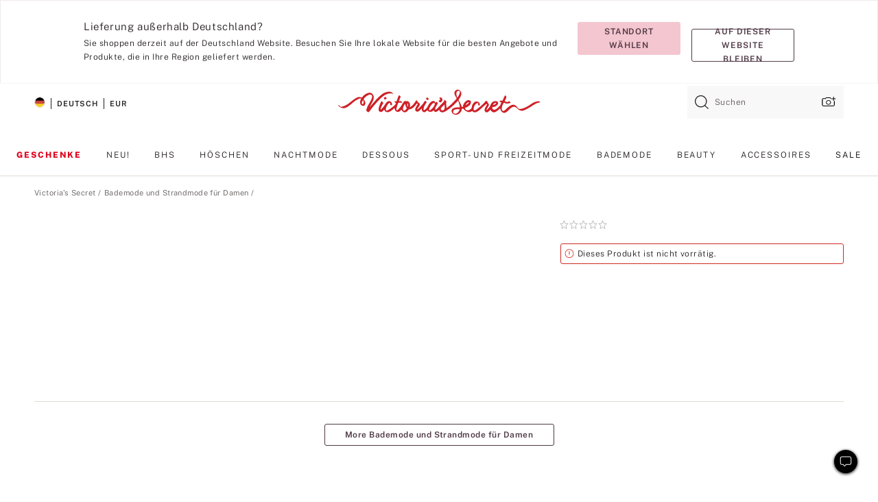

--- FILE ---
content_type: text/html;charset=UTF-8
request_url: https://de.victoriassecret.com/de/vs/swimwear-catalog/1124592200
body_size: 4885
content:
<!DOCTYPE html><html lang="de" class="desktop" data-asset-path="/assets/m4667-umzHE6AfT0mxVYvnimPmdQ" data-device="desktop" data-brand="vs" data-template="product" data-channel="victorias-secret-desktop-tablet-eu" data-category-id="" data-page-category="" data-page-category-id="" data-parent-category-id="" mpdistrans="data-analytics-page-title" data-analytics-page-title="Buy  - Order  online 1124592200" data-deployed="2025-11-07T12:12:21.128Z" data-page-master-style-id="1124592200" data-basic="true" data-page-title="Kaufen  – Online bestellen – 1124592200"><head><script id="earlyBootstrap">(()=>{const e=document.cookie,t=e.indexOf("APPTYPE="),a=document.documentElement.classList,s=document.currentScript.dataset;if(t>=0){a.add("is-app");const i=t+8,r=e.slice(i);let n="";r.startsWith("IOSHANDHELD")?(a.add("is-app-ios"),s.appPlatform="ios",n=e.slice(i+12)):r.startsWith("ANDROIDHANDHELD")&&(a.add("is-app-android"),s.appPlatform="android",n=e.slice(i+16)),n.startsWith("VS")?s.appBrand="vs":n.startsWith("PN")&&(s.appBrand="pn"),s.appPlatform&&s.appBrand&&(s.appType=s.appPlatform+"-"+s.appBrand)}if(("true"===new URL(window.location.href).searchParams.get("isNativeShopTabEnabled")||"true"===sessionStorage.getItem("isNativeShopTabEnabled"))&&(document.documentElement.classList.add("is-native-shop-tab-enabled"),sessionStorage.setItem("isNativeShopTabEnabled","true")),performance.getEntriesByType)for(const{serverTiming:e}of performance.getEntriesByType("navigation"))if(e)for(const{name:t,description:a}of e)"ssrStatus"===t?s.ssrStatus=a:"basicStatus"===t?s.basicStatus=a:"renderSource"===t?s.renderSource=a:"peceActive"===t&&(s.peceActive=a)})();</script><meta charSet="utf-8"/><meta name="viewport" id="viewport-settings" content="width=device-width, initial-scale=1, minimum-scale=1"/><meta property="og:type" content="website"/><meta property="og:site_name" content="Victoria&#x27;s Secret"/><meta name="twitter:site" content="@VictoriasSecret"/><meta property="og:image" content="https://www.victoriassecret.com/assets/m4667-umzHE6AfT0mxVYvnimPmdQ/images/default-share.png"/><meta name="twitter:card" content="summary_large_image"/><meta property="og:title" content="Kaufen  – Online bestellen – 1124592200 – Victoria&#x27;s Secret "/><link rel="icon" sizes="48x48" href="https://de.victoriassecret.com/assets/m4667-umzHE6AfT0mxVYvnimPmdQ/favicon.ico"/><link rel="apple-touch-icon" sizes="180x180" href="https://www.victoriassecret.com/assets/m4667-umzHE6AfT0mxVYvnimPmdQ/images/apple-touch-icon.png"/><link rel="apple-touch-icon" href="https://www.victoriassecret.com/assets/m4667-umzHE6AfT0mxVYvnimPmdQ/images/apple-touch-icon.png"/><meta name="format-detection" content="telephone=no"/> <link rel="alternate" mpdisurl href="https://www.victoriassecret.com/us/vs/swimwear-catalog/1124592200" hrefLang="x-default"/><link rel="alternate" mpdisurl href="https://www.victoriassecret.com/at/vs/swimwear-catalog/1124592200" hrefLang="en-AT"/><link rel="alternate" mpdisurl href="https://www.victoriassecret.com/au/vs/swimwear-catalog/1124592200" hrefLang="en-AU"/><link rel="alternate" mpdisurl href="https://www.victoriassecret.com/be/vs/swimwear-catalog/1124592200" hrefLang="en-BE"/><link rel="alternate" mpdisurl href="https://www.victoriassecret.com/ca/vs/swimwear-catalog/1124592200" hrefLang="en-CA"/><link rel="alternate" mpdisurl href="https://www.victoriassecret.com/ch/vs/swimwear-catalog/1124592200" hrefLang="en-CH"/><link rel="alternate" mpdisurl href="https://www.victoriassecret.com/cz/vs/swimwear-catalog/1124592200" hrefLang="en-CZ"/><link rel="alternate" mpdisurl href="https://www.victoriassecret.com/de/vs/swimwear-catalog/1124592200" hrefLang="en-DE"/><link rel="alternate" mpdisurl href="https://www.victoriassecret.com/fr/vs/swimwear-catalog/1124592200" hrefLang="en-FR"/><link rel="alternate" mpdisurl href="https://www.victoriassecret.com/gr/vs/swimwear-catalog/1124592200" hrefLang="en-GR"/><link rel="alternate" mpdisurl href="https://www.victoriassecret.com/hk/vs/swimwear-catalog/1124592200" hrefLang="en-HK"/><link rel="alternate" mpdisurl href="https://www.victoriassecret.com/in/vs/swimwear-catalog/1124592200" hrefLang="en-IN"/><link rel="alternate" mpdisurl href="https://www.victoriassecret.com/jp/vs/swimwear-catalog/1124592200" hrefLang="en-JP"/><link rel="alternate" mpdisurl href="https://www.victoriassecret.com/kr/vs/swimwear-catalog/1124592200" hrefLang="en-KR"/><link rel="alternate" mpdisurl href="https://www.victoriassecret.com/mx/vs/swimwear-catalog/1124592200" hrefLang="en-MX"/><link rel="alternate" mpdisurl href="https://www.victoriassecret.com/nl/vs/swimwear-catalog/1124592200" hrefLang="en-NL"/><link rel="alternate" mpdisurl href="https://www.victoriassecret.com/no/vs/swimwear-catalog/1124592200" hrefLang="en-NO"/><link rel="alternate" mpdisurl href="https://www.victoriassecret.com/nz/vs/swimwear-catalog/1124592200" hrefLang="en-NZ"/><link rel="alternate" mpdisurl href="https://www.victoriassecret.com/ro/vs/swimwear-catalog/1124592200" hrefLang="en-RO"/><link rel="alternate" mpdisurl href="https://www.victoriassecret.com/se/vs/swimwear-catalog/1124592200" hrefLang="en-SE"/><link rel="alternate" mpdisurl href="https://www.victoriassecret.com/sg/vs/swimwear-catalog/1124592200" hrefLang="en-SG"/><link rel="alternate" mpdisurl href="https://www.victoriassecret.com/sk/vs/swimwear-catalog/1124592200" hrefLang="en-SK"/><link rel="alternate" mpdisurl href="https://www.victoriassecret.com/us/vs/swimwear-catalog/1124592200" hrefLang="en-US"/><link rel="alternate" mpdisurl href="https://fr.victoriassecret.com/be/vs/swimwear-catalog/1124592200" hrefLang="fr-BE"/><link rel="alternate" mpdisurl href="https://fr.victoriassecret.com/bf/vs/swimwear-catalog/1124592200" hrefLang="fr-BF"/><link rel="alternate" mpdisurl href="https://fr.victoriassecret.com/ch/vs/swimwear-catalog/1124592200" hrefLang="fr-CH"/><link rel="alternate" mpdisurl href="https://fr.victoriassecret.com/fr/vs/swimwear-catalog/1124592200" hrefLang="fr-FR"/><link rel="alternate" mpdisurl href="https://frca.victoriassecret.com/ca/vs/swimwear-catalog/1124592200" hrefLang="fr-CA"/><link rel="alternate" mpdisurl href="https://de.victoriassecret.com/at/vs/swimwear-catalog/1124592200" hrefLang="de-AT"/><link rel="alternate" mpdisurl href="https://de.victoriassecret.com/ch/vs/swimwear-catalog/1124592200" hrefLang="de-CH"/><link rel="alternate" mpdisurl href="https://de.victoriassecret.com/de/vs/swimwear-catalog/1124592200" hrefLang="de-DE"/><link rel="alternate" mpdisurl href="https://it.victoriassecret.com/it/vs/swimwear-catalog/1124592200" hrefLang="it-IT"/><link rel="alternate" mpdisurl href="https://ja.victoriassecret.com/jp/vs/swimwear-catalog/1124592200" hrefLang="ja-JP"/><link rel="alternate" mpdisurl href="https://ko.victoriassecret.com/kr/vs/swimwear-catalog/1124592200" hrefLang="ko-KR"/><link rel="alternate" mpdisurl href="https://pl.victoriassecret.com/pl/vs/swimwear-catalog/1124592200" hrefLang="pl-PL"/><link rel="alternate" mpdisurl href="https://es.victoriassecret.com/es/vs/swimwear-catalog/1124592200" hrefLang="es-ES"/><link rel="alternate" mpdisurl href="https://sp.victoriassecret.com/ar/vs/swimwear-catalog/1124592200" hrefLang="es-AR"/><link rel="alternate" mpdisurl href="https://sp.victoriassecret.com/bo/vs/swimwear-catalog/1124592200" hrefLang="es-BO"/><link rel="alternate" mpdisurl href="https://sp.victoriassecret.com/bz/vs/swimwear-catalog/1124592200" hrefLang="es-BZ"/><link rel="alternate" mpdisurl href="https://sp.victoriassecret.com/cl/vs/swimwear-catalog/1124592200" hrefLang="es-CL"/><link rel="alternate" mpdisurl href="https://sp.victoriassecret.com/co/vs/swimwear-catalog/1124592200" hrefLang="es-CO"/><link rel="alternate" mpdisurl href="https://sp.victoriassecret.com/cr/vs/swimwear-catalog/1124592200" hrefLang="es-CR"/><link rel="alternate" mpdisurl href="https://sp.victoriassecret.com/do/vs/swimwear-catalog/1124592200" hrefLang="es-DO"/><link rel="alternate" mpdisurl href="https://sp.victoriassecret.com/ec/vs/swimwear-catalog/1124592200" hrefLang="es-EC"/><link rel="alternate" mpdisurl href="https://sp.victoriassecret.com/gt/vs/swimwear-catalog/1124592200" hrefLang="es-GT"/><link rel="alternate" mpdisurl href="https://sp.victoriassecret.com/hn/vs/swimwear-catalog/1124592200" hrefLang="es-HN"/><link rel="alternate" mpdisurl href="https://sp.victoriassecret.com/mx/vs/swimwear-catalog/1124592200" hrefLang="es-MX"/><link rel="alternate" mpdisurl href="https://sp.victoriassecret.com/ni/vs/swimwear-catalog/1124592200" hrefLang="es-NI"/><link rel="alternate" mpdisurl href="https://sp.victoriassecret.com/pa/vs/swimwear-catalog/1124592200" hrefLang="es-PA"/><link rel="alternate" mpdisurl href="https://sp.victoriassecret.com/pe/vs/swimwear-catalog/1124592200" hrefLang="es-PE"/><link rel="alternate" mpdisurl href="https://sp.victoriassecret.com/py/vs/swimwear-catalog/1124592200" hrefLang="es-PY"/><link rel="alternate" mpdisurl href="https://sp.victoriassecret.com/sv/vs/swimwear-catalog/1124592200" hrefLang="es-SV"/><link rel="alternate" mpdisurl href="https://sp.victoriassecret.com/us/vs/swimwear-catalog/1124592200" hrefLang="es-US"/><link rel="alternate" mpdisurl href="https://sp.victoriassecret.com/uy/vs/swimwear-catalog/1124592200" hrefLang="es-UY"/><link rel="alternate" mpdisurl href="https://sp.victoriassecret.com/ve/vs/swimwear-catalog/1124592200" hrefLang="es-VE"/><link rel="alternate" mpdisurl href="https://nl.victoriassecret.com/nl/vs/swimwear-catalog/1124592200" hrefLang="nl-NL"/><link href="https://de.victoriassecret.com/assets/m4667-umzHE6AfT0mxVYvnimPmdQ/templates/product/desktop/style.css" rel="stylesheet"/><title>Kaufen  – Online bestellen – 1124592200 – Victoria&#x27;s Secret </title><style data-styled="" data-styled-version="5.3.9">.jMLnnC{position:absolute;top:0;width:100%;}/*!sc*/
.jMLnnC .fabric-masthead-static-brandbar{width:100%;margin:0;}/*!sc*/
.jMLnnC .fabric-masthead-static-brandbar > .fabric-masthead-static-brandbar-smo-holder{height:40px;background-color:#f9e2e7;}/*!sc*/
.jMLnnC .fabric-masthead-static-brandbar > .fabric-masthead-static-brandbar-container{height:40px;background-color:#f7f7f8;}/*!sc*/
.jMLnnC .fabric-masthead-logo-area{width:100%;-webkit-box-pack:center;-webkit-justify-content:center;-ms-flex-pack:center;justify-content:center;-webkit-justify-content:center;}/*!sc*/
.jMLnnC .fabric-masthead-logo-area.fabric-layout-breakpoints .fabric-static-masthead-logo{-webkit-flex:0 0 275px;-ms-flex:0 0 275px;flex:0 0 275px;height:40px;margin:24px auto 50px;background-color:#f5f5f6;border-radius:3px;}/*!sc*/
.jMLnnC .fabric-masthead-category-nav-item .fabric-masthead-category-nav-link{height:20px;width:90px;background-color:#f5f5f6;padding:0.334rem 0.334rem 0.334rem 4px;display:block;text-transform:uppercase;position:relative;}/*!sc*/
.jMLnnC .fabric-masthead-category-nav-item{margin-right:20px;border-radius:3px;}/*!sc*/
.jMLnnC .fabric-masthead-logo-area{display:-webkit-box;display:-webkit-flex;display:-ms-flexbox;display:flex;height:115px;-webkit-box-pack:justify;-webkit-justify-content:space-between;-ms-flex-pack:justify;justify-content:space-between;-webkit-align-items:center;-webkit-box-align:center;-ms-flex-align:center;align-items:center;}/*!sc*/
.jMLnnC .fabric-masthead-category-nav-menu{width:944px;display:-webkit-box;display:-webkit-flex;display:-ms-flexbox;display:flex;margin:0 auto;-webkit-box-pack:justify;-webkit-justify-content:space-between;-ms-flex-pack:justify;justify-content:space-between;-webkit-align-items:center;-webkit-box-align:center;-ms-flex-align:center;align-items:center;}/*!sc*/
[data-device='desktop'] .sc-d7p3b7-0 .fabric-masthead-category-nav-item{padding-bottom:0.334rem;}/*!sc*/
data-styled.g4[id="sc-d7p3b7-0"]{content:"jMLnnC,"}/*!sc*/
</style><style data-styled="" data-styled-version="5.3.9">.huVxo{-webkit-animation:fadein 1s ease-in;animation:fadein 1s ease-in;margin:0 auto;}/*!sc*/
@-webkit-keyframes fadein{0%{opacity:0;}50%{opacity:0;}100%{opacity:1;}}/*!sc*/
@keyframes fadein{0%{opacity:0;}50%{opacity:0;}100%{opacity:1;}}/*!sc*/
data-styled.g1[id="sc-hhncp1-0"]{content:"huVxo,"}/*!sc*/
.hIWGSz{position:absolute;inset:0;display:-webkit-box;display:-webkit-flex;display:-ms-flexbox;display:flex;-webkit-box-pack:center;-webkit-justify-content:center;-ms-flex-pack:center;justify-content:center;-webkit-align-items:center;-webkit-box-align:center;-ms-flex-align:center;align-items:center;}/*!sc*/
data-styled.g2[id="sc-17pbkyn-0"]{content:"hIWGSz,"}/*!sc*/
.kyFYCC{bottom:-100px;right:0;margin:1rem;-webkit-animation:slidein 750ms ease-out 10s forwards;animation:slidein 750ms ease-out 10s forwards;}/*!sc*/
data-styled.g3[id="sc-17pbkyn-1"]{content:"kyFYCC,"}/*!sc*/
</style><style data-styled="" data-styled-version="5.3.9"></style><style data-styled="" data-styled-version="5.3.9"></style><style data-styled="" data-styled-version="5.3.9"></style><style data-styled="" data-styled-version="5.3.9"></style><style data-styled="" data-styled-version="5.3.9"></style><style data-styled="" data-styled-version="5.3.9"></style><style data-styled="" data-styled-version="5.3.9"></style><style data-styled="" data-styled-version="5.3.9"></style><link rel="preconnect" href="https://de-api.victoriassecret.com/" crossorigin="use-credentials"/>
<link rel="stylesheet" type="text/css" href="https://de.victoriassecret.com/custom_CSS/mpCSS.css?mptest=de2">
</head><body class="fabric"><div class="fabric-toast-traffic-control"></div><div class="fabric-main-container vs"><header class="react react-masthead-component" id="mastheadContainer" data-hydrate="true"><header class="fabric-masthead-component sc-d7p3b7-0 jMLnnC"><div class="fabric-masthead-static-brandbar"><div class="fabric-masthead-static-brandbar-smo-holder"></div><div class="fabric-masthead-static-brandbar-container"></div></div><div class="fabric-masthead-logo-area fabric-layout-breakpoints"><h1 class="fabric-static-masthead-logo"></h1></div><nav class="fabric-masthead-static-category-nav-component"><ul class="fabric-masthead-category-nav-menu" role="menu"><li class="fabric-masthead-category-nav-item" role="none"><a class="fabric-masthead-category-nav-link"></a></li><li class="fabric-masthead-category-nav-item" role="none"><a class="fabric-masthead-category-nav-link"></a></li><li class="fabric-masthead-category-nav-item" role="none"><a class="fabric-masthead-category-nav-link"></a></li><li class="fabric-masthead-category-nav-item" role="none"><a class="fabric-masthead-category-nav-link"></a></li><li class="fabric-masthead-category-nav-item" role="none"><a class="fabric-masthead-category-nav-link"></a></li><li class="fabric-masthead-category-nav-item" role="none"><a class="fabric-masthead-category-nav-link"></a></li><li class="fabric-masthead-category-nav-item" role="none"><a class="fabric-masthead-category-nav-link"></a></li><li class="fabric-masthead-category-nav-item" role="none"><a class="fabric-masthead-category-nav-link"></a></li><li class="fabric-masthead-category-nav-item" role="none"><a class="fabric-masthead-category-nav-link"></a></li></ul></nav></header></header><main><div class="react react-product" id="componentContainer" data-hydrate="true"><div class="fabric-page-loading"><div class="fabric-page-spinner sc-17pbkyn-0 hIWGSz"><div class="fabric-spinner-element sc-hhncp1-0 huVxo"><div><span class="fabric-hide-a11y-element">Lädt ...</span></div><div></div><div></div><div></div><div></div><div></div><div></div><div></div><div></div><div></div><div></div><div></div></div></div><div class="fabric-toast-utility static-site"><div class="toast-container"><strong>Das Laden der Seite dauert länger als erwartet.</strong></div></div></div></div></main><footer class="react react-footer-component" id="footerContainer"></footer></div><div class="fabric-dialog-container" hidden=""></div><div class="fabric-speak-component fabric-hide-a11y-element" hidden=""></div><div class="react react-offer-from-email-dialog" id="reactOfferFromEmailDialogContainer"></div><div class="fabric-salesforce-chat-dialog"></div><div class="react-email-sign-up" id="reactEmailSignUpContainer"></div><div class="react-toast-traffic-control" id="reactToastTrafficControlContainer"></div><div class="react react-add-to-bag-overlay" id="reactAddToBagOverlayContainer"></div><div class="react react-franchise-redirect" id="reactFranchiseRedirectContainer"></div><div class="react react-country-confirmation-component" id="reactCountryConfirmationContainer"></div><div class="react react-session-expiration-drawer" id="reactSessionExpirationContainer"></div><script id="brastrap-data" type="application/json" data-page-data="{&quot;categoryId&quot;:&quot;&quot;}">{"endpoints":[{"key":"analyticsCore","context":"analytics","version":"v3","path":"global","www":false,"pci":false},{"key":"authStatus","context":"auth","version":"v27","path":"status","method":"POST","prioritized":true,"www":false,"pci":false},{"key":"featureFlags","context":"experience","version":"v4","path":"feature-flags","www":false,"pci":false,"prioritized":true,"timeout":7000,"queryWhitelist":["cm_mmc"]},{"key":"countryList","context":"settings","version":"v3","path":"countries","www":false,"pci":false},{"key":"languageList","context":"settings","version":"v3","path":"languages","www":false,"pci":false},{"key":"dataPrivacyRightsGPCSettings","context":"dataprivacyrights","version":"v7","path":"jwt","www":false,"pci":false},{"key":"zipGating","context":"gatingexperience","version":"v1","path":"sddgating","www":false,"pci":false,"prioritized":true},{"key":"navigations","context":"navigations","version":"v8","path":"navigations?channel=victorias-secret-desktop-tablet-eu","www":false,"pci":false,"queryWhitelist":["cm_mmc"],"overrides":{"featureFlags.dimensions[dimension=F908].active=B&&featureFlags.dimensions[dimension=FC05].active=B":{"version":"v9"}}},{"key":"environment","context":"assets","version":"m4667-umzHE6AfT0mxVYvnimPmdQ","path":"settings.json","www":true,"pci":false},{"key":"bagCount","context":"orders","version":"v38","path":"bag/count","www":false,"pci":false,"overrides":{"featureFlags.dimensions[dimension=F302].active=C":{"version":"v39","path":"bag/count"}}},{"key":"contentPersonalizationMonitor","context":"contentpersonalization","version":"v5","path":"monitor","www":false,"pci":false,"overrides":{"featureFlags.dimensions[dimension=F908].active=B&&featureFlags.dimensions[dimension=FC05].active=B":{"version":"v6"}}},{"key":"breadcrumbsProduct","context":"breadcrumbs","version":"v4","path":"breadcrumbs?collectionId=e777a24d-beba-4888-9ec9-997a363a627d","www":false,"pci":false,"queryWhitelist":["collectionId"]},{"key":"productPageInstance","context":"products","version":"v37","path":"page/1124592200?collectionId=518dc533-8910-4d91-be0c-2abf3ce2d44a&isWishlistEnabled=true","www":false,"pci":false,"queryWhitelist":["productId","cm_mmc","stackId","collectionId","includeGenerics","priceType"],"overrides":{"featureFlags.dimensions[dimension=F020].active=C":{"version":"v94"}}},{"key":"pageAnalytics","context":"pageinfo","version":"v1","path":"byid?collectionId=518dc533-8910-4d91-be0c-2abf3ce2d44a","www":false,"pci":false,"queryWhitelist":["collectionId"]},{"key":"modelDiversityTruthTable","context":"assets","version":"m4667-umzHE6AfT0mxVYvnimPmdQ","path":"data/modelDiversityTruthTable.json","www":true,"pci":false}],"icons":["/assets/m4667-umzHE6AfT0mxVYvnimPmdQ/react/icon/brand.svg","/assets/m4667-umzHE6AfT0mxVYvnimPmdQ/react/icon/main.svg","/assets/m4667-umzHE6AfT0mxVYvnimPmdQ/react/icon/third-party.svg","/assets/m4667-umzHE6AfT0mxVYvnimPmdQ/react/icon/exclude.svg"],"scripts":["/assets/m4667-umzHE6AfT0mxVYvnimPmdQ/desktop/runtime.js","/assets/m4667-umzHE6AfT0mxVYvnimPmdQ/desktop/190.js","/assets/m4667-umzHE6AfT0mxVYvnimPmdQ/desktop/4448.js","/assets/m4667-umzHE6AfT0mxVYvnimPmdQ/desktop/4692.js","/assets/m4667-umzHE6AfT0mxVYvnimPmdQ/desktop/4870.js","/assets/m4667-umzHE6AfT0mxVYvnimPmdQ/desktop/8776.js","/assets/m4667-umzHE6AfT0mxVYvnimPmdQ/desktop/1384.js","/assets/m4667-umzHE6AfT0mxVYvnimPmdQ/desktop/5898.js","/assets/m4667-umzHE6AfT0mxVYvnimPmdQ/desktop/1440.js","/assets/m4667-umzHE6AfT0mxVYvnimPmdQ/desktop/8062.js","/assets/m4667-umzHE6AfT0mxVYvnimPmdQ/desktop/8684.js","/assets/m4667-umzHE6AfT0mxVYvnimPmdQ/desktop/4472.js","/assets/m4667-umzHE6AfT0mxVYvnimPmdQ/desktop/3377.js","/assets/m4667-umzHE6AfT0mxVYvnimPmdQ/templates/product/desktop/index.js"],"settings":{"apiUrl":"https://de-api.victoriassecret.com","pciApiUrl":"https://api2.victoriassecret.com"}}</script><script id="reactLibrary" src="https://www.victoriassecret.com/assets/m4667-umzHE6AfT0mxVYvnimPmdQ/desktop/react-18.js" defer=""></script><script id="sentryReactSdk" src="https://www.victoriassecret.com/assets/m4667-umzHE6AfT0mxVYvnimPmdQ/desktop/sentry-react-sdk.js" defer=""></script><script id="brastrap" src="https://de.victoriassecret.com/assets/m4667-umzHE6AfT0mxVYvnimPmdQ/brastrap.js" defer=""></script><!-- mp_trans_schedule_disable_start 149 --><script id="clientProps" type="application/json">{"apiData":{"cmsPage":{"oldPath":"","path":"/vs/swimwear-catalog/1124592200","template":"product","productId":"1124592200","collectionId":"518dc533-8910-4d91-be0c-2abf3ce2d44a","mppiCollectionId":"e777a24d-beba-4888-9ec9-997a363a627d","masterStyleId":"1124592200","pagePath":"/vs/swimwear-catalog","channel":"Alle","meta":{"id":"1124592200|518dc533-8910-4d91-be0c-2abf3ce2d44a","name":"","language":"","title":"Buy  - Order  online 1124592200","metas":[{"name":"metaTitle","content":"Buy  - Order  online 1124592200"},{"name":"canonicalURL","content":"/vs/swimwear-catalog/1124592200"}]},"analytics":{},"redirect":{}}},"brand":"vs","buildId":"m4667-umzHE6AfT0mxVYvnimPmdQ","category":"swimwear-catalog","cmsPageChannel":"victorias-secret-desktop-tablet-eu","countryCode":"de","deployEnv":{"wwwOrigin":"https://de.victoriassecret.com/","apiOrigin":"https://de-api.victoriassecret.com","apiPciOrigin":"https://api2.victoriassecret.com","languageDomainSuffix":".victoriassecret.com","englishDomainPrefix":"www","assetsOrigin":"https://de.victoriassecret.com/","assetsContext":"/assets","languageDomains":{"de.victoriassecret.com":{"domainCode":"de"},"es.victoriassecret.com":{"domainCode":"es"},"fr.victoriassecret.com":{"domainCode":"fr"},"frca.victoriassecret.com":{"domainCode":"frca"},"it.victoriassecret.com":{"domainCode":"it"},"ja.victoriassecret.com":{"domainCode":"ja"},"ko.victoriassecret.com":{"domainCode":"ko"},"pl.victoriassecret.com":{"domainCode":"pl"},"sp.victoriassecret.com":{"domainCode":"sp"}}},"deployEnvName":"production","deviceType":"desktop","endpoints":[{"key":"analyticsCore","context":"analytics","version":"v3","path":"global","www":false,"pci":false},{"key":"authStatus","context":"auth","version":"v27","path":"status","method":"POST","prioritized":true,"www":false,"pci":false},{"key":"featureFlags","context":"experience","version":"v4","path":"feature-flags","www":false,"pci":false,"prioritized":true,"timeout":7000,"queryWhitelist":["cm_mmc"]},{"key":"countryList","context":"settings","version":"v3","path":"countries","www":false,"pci":false},{"key":"languageList","context":"settings","version":"v3","path":"languages","www":false,"pci":false},{"key":"dataPrivacyRightsGPCSettings","context":"dataprivacyrights","version":"v7","path":"jwt","www":false,"pci":false},{"key":"zipGating","context":"gatingexperience","version":"v1","path":"sddgating","www":false,"pci":false,"prioritized":true},{"key":"navigations","context":"navigations","version":"v8","path":"navigations?channel=victorias-secret-desktop-tablet-eu","www":false,"pci":false,"queryWhitelist":["cm_mmc"],"overrides":{"featureFlags.dimensions[dimension=F908].active=B&&featureFlags.dimensions[dimension=FC05].active=B":{"version":"v9"}}},{"key":"environment","context":"assets","version":"m4667-umzHE6AfT0mxVYvnimPmdQ","path":"settings.json","www":true,"pci":false},{"key":"bagCount","context":"orders","version":"v38","path":"bag/count","www":false,"pci":false,"overrides":{"featureFlags.dimensions[dimension=F302].active=C":{"version":"v39","path":"bag/count"}}},{"key":"contentPersonalizationMonitor","context":"contentpersonalization","version":"v5","path":"monitor","www":false,"pci":false,"overrides":{"featureFlags.dimensions[dimension=F908].active=B&&featureFlags.dimensions[dimension=FC05].active=B":{"version":"v6"}}},{"key":"breadcrumbsProduct","context":"breadcrumbs","version":"v4","path":"breadcrumbs?collectionId=e777a24d-beba-4888-9ec9-997a363a627d","www":false,"pci":false,"queryWhitelist":["collectionId"]},{"key":"productPageInstance","context":"products","version":"v37","path":"page/1124592200?collectionId=518dc533-8910-4d91-be0c-2abf3ce2d44a&isWishlistEnabled=true","www":false,"pci":false,"queryWhitelist":["productId","cm_mmc","stackId","collectionId","includeGenerics","priceType"],"overrides":{"featureFlags.dimensions[dimension=F020].active=C":{"version":"v94"}}},{"key":"pageAnalytics","context":"pageinfo","version":"v1","path":"byid?collectionId=518dc533-8910-4d91-be0c-2abf3ce2d44a","www":false,"pci":false,"queryWhitelist":["collectionId"]},{"key":"modelDiversityTruthTable","context":"assets","version":"m4667-umzHE6AfT0mxVYvnimPmdQ","path":"data/modelDiversityTruthTable.json","www":true,"pci":false}],"languageCode":"en","react18Mode":false,"sanitizedUrl":"https://de.victoriassecret.com/de/vs/swimwear-catalog/1124592200","timestamp":1762517541128,"enableSentry":true}</script><!-- mp_trans_schedule_disable_end 149 --></body>
<!-- MP Google Tag Manager -->
<script nonce="mpgtmdply">(function(w,d,s,l,i){w[l]=w[l]||[];w[l].push({'gtm.start':
new Date().getTime(),event:'gtm.js'});var f=d.getElementsByTagName(s)[0],
j=d.createElement(s),dl=l!='dataLayer'?'&l='+l:'';j.async=true;j.src=
'https://www.googletagmanager.com/gtm.js?id='+i+dl;f.parentNode.insertBefore(j,f);
})(window,document,'script','mpDataLayer','GTM-NKJ73QTQ');</script>
<!-- End Google Tag Manager -->

<!-- MP Google Tag Manager (noscript) -->
<noscript><iframe src="https://www.googletagmanager.com/ns.html?id=GTM-NKJ73QTQ"
height="0" width="0" style="display:none;visibility:hidden"></iframe></noscript>
<!-- End Google Tag Manager (noscript) -->

<!--Processed by MotionPoint's TransMotion (r) translation engine v22.31.5.0 10/23/2025. Copyright© 2003-2025 MotionPoint Corporation. All Rights Reserved. This product is protected under one or more of the following US patents: 7584216, 7580960, 7627479, 7627817, 7996417, 8065294. Other patents pending.--></html>

--- FILE ---
content_type: text/css;charset=UTF-8
request_url: https://de.victoriassecret.com/custom_CSS/mpCSS.css?mptest=de2
body_size: 6839
content:
/* dateUpdated 10.23.25 */
/* DE FID 936063 - Old MpCSS: FID 606577*/

/* 1/13/20 - Ticket #877996 || Disabled - Ticket #891224.26
#fabric-read-a-review {
    display: none!important;
}*/

/* 5/8/20 - Ticket #891224.9 REMOVE10.29.2024*/
/* ul.fabric-footer-component-menu button[class*=-button-element].fabric-footer-component-hover{
  display: none;
}

body.fabric span.fabric-live-chat-link button.fabric-live-chat-component-square-button {
  display: none;
}

ul#masthead-utility-nav-tab-help  > li:nth-child(2) {
display: none;
}

div#fabric-accordion-utility-body-accordionItem1 > ul > li:nth-child(2) > button{
display: none;
}

div > footer.fabric-footer-component > div.fabric-footer-component-utility > button:nth-child(2){
display: none;
} */
/* 5/22/20 - Ticket #891224.32*/

footer.fabric-checkout-bag-drawer-footer div.checkout-footer-help button.fabric-primary-button-element{
  display: none;
}

/* 5/26/20 - Ticket #891224.40 Live chat test.victoriassecret.com/ REMOVE10.29.2024*/
/* div#fabric-accordion-utility-body-accordionItem13 > ul > li:nth-child(2) > button{
  display: none;
} */

/* 5/27/20 - Ticket #891224.39 */
.fabric-ratings-and-reviews-component-overview-write-a-review, .fabric-write-a-review-button, div.fabric-ratings-and-reviews-component-summary > .fabric-h3-typography-element, div.fabric-ratings-and-reviews-component-summary > p:nth-child(11) {
  display: none !important;
}
/* 5/28/20 - Ticket ##891224.46*/

section#\36 e823760-6632-4615-9394-4c8423f2ba04 > div.fabric-itc-content-region > div.fabric-itc-content-region-text-field-3{
font-size: 3.8em;
}
section#af284588-6332-44a7-9a74-f80cbb214d55 > div.fabric-itc-content-region > div.fabric-itc-content-region-text-field-6{
font-size: 0.68015em;
}

section#af284588-6332-44a7-9a74-f80cbb214d55 > div.fabric-itc-content-region > div.fabric-itc-content-region-text-field-6,
section#af284588-6332-44a7-9a74-f80cbb214d55 > div.fabric-itc-content-region > div.fabric-itc-content-region-text-field-3,
section#af284588-6332-44a7-9a74-f80cbb214d55 > div.fabric-itc-content-region > div.fabric-itc-content-region-cta > div > a > span.fabric-itc-cta-display > span > svg{
  position: relative;
  left: -55px;
}



/*#891224.57//06.05.20//*/

html.cheetahmail.fabric.desktop.yui3-js-enabled nav#nav-primary ul.menu.primary.fab-primary-nav > li > span > a{
  font-size: 9px !important;
  letter-spacing: 0.1em;
}

form div.rn_SearchInput button[type="submit"][id*="rn_SimpleSearch"] span{
  font-size:  14px;
}



/*#891224.60//06.05.20//*/

div.rn_MainColumn div.rn_TwoColumn div.rn_Home div.rn_BrowseProductCategoryList.rn_ProductCategoryList div.rn_HierList h3[id*="rn_ProductHeader"] a span.rn_ProductHeader{
  letter-spacing: 0;
  font-size: 11px;
}

/*#891224.62//06.08.20// REMOVE10.29.2024*/

/* a#rn_ConditionalChatLink_6_DefaultLink {
  display: none;
}

a#fab-footerLiveChat {
  display: none;
}
button#livechat {
  display: none;
} */




/* 891224.77 | 06.15.20 */

li > h2 > a[href*="shop-all-beauty"],
li > h2 > a[href*="shop-all-swim"],
ul.fabric-masthead-category-nav-menu.fabric-dropdown-navigation-utility > li.fabric-masthead-category-nav-item  a[href*="lounge-seperates-offer"]{
  white-space: nowrap;
}




/* 898478 | 06.16.20 */

a.fabric-link-element.fabric-itc-editorial-shell-link.shell-link[href="/de/vs/loungewear/lounge-seperates-offer"] ~ div.fabric-itc-content-region div.fabric-itc-content-region-text-field-4{
letter-spacing: 0;
line-height: 1.1;
font-size: 3em;
}



/* 898558 | 06.18.20 */

div#hp-instagram-feed > div.instagramWrapper > div.instagramWrapper__header{
width: 100%;
}



/* 899281 | 06.22.20 */

section > a[href="/de/pink/sport/matching-sets"][title*="Alles dreht sich um die Details."] ~ div.fabric-itc-content-region div.fabric-itc-content-region-text-field-3 br{
  display: none;
}



/* 899830 | 06.25.20 */

section.fabric-cms-component-item > a[href="/de/pink/beauty/body-care"] + div.fabric-itc-media-region + div.fabric-itc-content-region div.fabric-itc-content-region-text-field-3{
line-height: 1.1;
}



/* 900491 | 07.01.20 */

section.fabric-cms-component-item.fabric-image-text-cms-component.fabric-itc.fabric-itc-editorial.fabric-itc-content-region-width-full.fabric-vs1-feature-theme.fabric-itc-content-region-position-inner-center-center.fabric-itc-intramargins-regular.fabric-cms-component-margin-right-none.fabric-cms-component-margin-bottom-none div.fabric-itc-content-region div.fabric-itc-content-region-text-field-4[style="color:#000000;"]{
/*font-size: 2.4em;*/
}




/* 904364 | 07.30.20 */

section > a[href="/de/vs/accessories/sunglasses-offer"] + div.fabric-itc-media-region + div.fabric-itc-content-region{
  padding-right: 0 !important;
  width: 42% !important;
  margin-right: -2%;
}




/* 906638 | 08.17.20 */

a[href*="/vs/accessories/sunglasses-offer"] + div.fabric-itc-media-region + div.fabric-itc-content-region br{
  display: none;
}

a[href*="/vs/accessories/sunglasses-offer"] + div.fabric-itc-media-region + div.fabric-itc-content-region div.fabric-itc-content-region-text-field-4{
  font-size: 1.9em !important;
}

html.mobile section > a[href="/de/vs/accessories/sunglasses-offer"] + div.fabric-itc-media-region + div.fabric-itc-content-region{
  padding-right: unset !important;
  width: 100% !important;
  margin-right: unset;
}



/* 907112 | 08.19.20 */
a[href*="/vs/panties/styles-specials"] + div.fabric-itc-media-region + div.fabric-itc-content-region div.fabric-itc-content-region-text-field-4{
  font-size: 2.8em !important;
}




/* 907611 | 08.24.20 */

@media(max-width: 768px){
html.mobile section#e1555fc3-8d20-4219-bc88-12d089aee10d{
min-height: 280px;
}
}

@media(min-width: 768px) and (max-width: 1025px){
html.mobile section#e1555fc3-8d20-4219-bc88-12d089aee10d{
min-height: 580px;
}
}



/* 909568 | 09.09.20 */

html.desktop a[href="/de/beauty/fragrances/scarf-offer"] + div.fabric-itc-media-region + div.fabric-itc-content-region{
width: 52% !important;
margin-top: -12%;
padding-right: 0 !important;
margin-right: 0% !important;
}

html.desktop a[href*="/beauty/bags-and-accessories/shoulder-bags"] + div.fabric-itc-media-region + div.fabric-itc-content-region{
width: 44% !important;
}

html.desktop a[href*="/vs/accessories/shoulder-bags"] + div.fabric-itc-media-region + div.fabric-itc-content-region{
width: 44% !important;
}



/* 913931 | 10.14.20 */

section a[href*="/vs/bras/comfort-zone"] ~ div.fabric-itc-content-region div.fabric-itc-content-region-text-field-4{
font-size: 1.5vw !important;
line-height: 1.2 !important;
}

section a[href*="vs/loungewear/tight-offer"] ~ div.fabric-itc-content-region div.fabric-itc-content-region-text-field-4{
font-size: 1.5vw !important;
line-height: 1.2 !important;
}

section a[href*="vs/accessories/shoulder-bags"] ~ div.fabric-itc-content-region div.fabric-itc-content-region-text-field-3{
font-size: 3.4vw !important;
line-height: 1.2 !important;
}

/*#913105.11 | 10.28.20 | customization - remove chat REMOVE10.29.2024*/
/* button.fabric-chat-dialog-button.fabric-primary-black-button-element {
  display: none; */
/* } */

/*#915811 | 10.30.20 | customization - remove chat REMOVE10.29.2024*/
/* body > div.themeLayoutStarterWrapper.isHeroUnderHeader-true.isHeaderPinned-false.siteforceThemeLayoutStarter > div.body.isPageWidthFixed-true > div > div.slds-col--padded.contentRegion.comm-layout-column > div > div:nth-child(3) > div > div > ul > li:nth-child(2) {
  display: none;
}

body > div.themeLayoutStarterWrapper.isHeroUnderHeader-true.isHeaderPinned-false.siteforceThemeLayoutStarter > div.body.isPageWidthFixed-true > div > div.slds-col--padded.contentRegion.comm-layout-column > div > div:nth-child(3) > div > div > ul > li:nth-child(3) {
  display: none;
}

body > div.fabric-main-container > footer > ul:nth-child(1) > li:nth-child(1) > ul > li:nth-child(2) > button {
  display: none;
}

body > div.fabric-main-container > main > div.fabric-chatbot-component > button{
display: none;
}

body > div.themeLayoutStarterWrapper.isHeroUnderHeader-false.isHeaderPinned-false.siteforceThemeLayoutStarter > div.body.isPageWidthFixed-true > div > div.slds-col--padded.comm-content-footer.comm-layout-column > div > div > div > div > ul > li:nth-child(2){
display: none;
}

button.slds-button.slds-button_neutral.chatDesign.transFormUp {
  display: none;
}

#fab-page-footer > div > div > div:nth-child(2) > div > div:nth-child(1) {
  display: none;
} */


/* 916641 | 11.03.20 */

@media(min-width: 1200px){
  html.desktop body:not(.fabric.beauty) nav.fabric-masthead-category-nav-component > ul[role="menu"]{
      display: flex !important;
      width: auto !important;
      max-width: 1200px;
  }
  }
  
  @media(min-width: 992px) and (max-width: 1200px){
  html.desktop nav.fabric-masthead-category-nav-component > ul[role="menu"]{
      display: flex !important;
      width: auto !important;
      max-width: unset ;
  }
  
  html.desktop nav.fabric-masthead-category-nav-component > ul[role="menu"] > li > a{
      font-size: 1.5vw !important;
  
  }
  }
  
  /*#916919 | 11.05.20 | */
  
  .fabric-cms-component-list .fabric-itc.fabric-itc-editorial.fabric-itc-intramargins-regular .fabric-itc-content-region {
      /* padding: 1.25em; */
  }
  section a[href*="/sleepwear/pj-sets-offer"] + div.fabric-itc-media-region + div.fabric-itc-content-region div.fabric-itc-content-region-text-field-4{
     /* font-size: 3.6vw!important;The customer didn't approved the font reduction*/
  }
  
  section a[href*="/sleepwear/pj-sets-offer"] + div.fabric-itc-media-region + div.fabric-itc-content-region div.fabric-itc-content-region-text-field-4 br{
      display: none;
  }
  
  /*Mobile*/
  
  @media only screen and (min-width:320px) and (max-width:767px){
  html.mobile [data-id="e877f5f3-646f-4293-afb4-8e122fcdecb7"]{
      min-height: 300px;
  }
  
  html.mobile [data-id="7a1cbfad-e4c4-4176-8376-f54add732ad5"]{
      min-height: 400px;
  }
  }
  
  
  /* 916816 | 11.05.20 */
  
  section > a[href*="/beauty/pink-beauty/gifts"] + div.fabric-itc-media-region + div.fabric-itc-content-region div.fabric-itc-content-region-text-field-3{
      font-size: 2.5vw !important;
  }
  
  /*#915827.2 | 11.06.20 | customization - remove chat REMOVE10.29.2024*/
  /* body.fabric .fabric-footer-component .fabric-chatbot-accordion .fabric-accordion-utility-item-body .fabric-live-chat-link {
      display: none;
  } */

/*#915827.3 | 11.12.20 | customization - remove chat REMOVE10.29.2024*/
/* body > div.themeLayoutStarterWrapper.isHeroUnderHeader-false.isHeaderPinned-false.siteforceThemeLayoutStarter > div.body.isPageWidthFixed-true > div > div.slds-col--padded.comm-content-footer.comm-layout-column > div > div > div > div > ul > li:nth-child(3) > button{
display: none;
}

#fab-page-footer > div > div > div:nth-child(2) > div > div:nth-child(1) > div:nth-child(1) > a{
display: none;
} */



/* 918419 | 11.17.20 */

a[href*="/vs/sleepwear/cozy-robes-slippers-offer"] ~ div.fabric-itc-content-region div.fabric-itc-content-region-text-field-4{
font-size: 2vw !important;
}



/* 915811.6 | 11.19.20 */

.cNF_FaqArticleDisplay .Rand.Zeile{
border-top: 1px solid #e1e1e1 !important;
}

.cNF_FaqArticleDisplay .Design.Schrift{
text-transform: uppercase;
font-weight: 700;
min-height: 100px;
}

.cNF_FaqArticleDisplay .unterer.Rand{
  letter-spacing: 2px !important;
  font-size: 11px;
  font-stretch: normal;
  font-style: normal;
  line-height: 1.55;
  color: black;
  margin-top: 20px;
  margin-bottom: 20px;
}

/* 918323 | 11.19.2020 Chat Removal REMOVE10.29.2024*/
/* button.fabric-chat-dialog-button {
  display: none !important;
}

button.fabric-chatbot-link-component {
  display: none !important;
} */

/* 918323 | 11.20.2020 Chat Removal REMOVE10.29.2024*/
/* .fabric .fabric-chatbot-component-search-results{display:none;}
button.fabric-plain-underline-button-element.fabric-underwire-chatbot-component {display:none;}

.fabric-chatbot-component-search-results + .fabric-icon-element{display:none} */

/*force all chatbot-component css REMOVE10.29.2024*/
/* [class$="chatbot-component"] {display:none;} */

/* 919540| 11.24.2020  

button[id*='feature-map-modal']{
//border:solid 1px !important;
}*/



/* 928873.8 | 03.25.21 */

div.fabric-main-container.vs header.fabric-masthead-component.fabric-masthead{
  /* height: 250px !important; 
  min-height: auto !important;
  */  
  
}

div.fabric-masthead-brandbar-container.fabric-layout-responsive-medium,
div.fabric-masthead-utility-nav *{
  /*height: 46px !important;*/
  min-height: auto !important;
}

div.fabric-masthead-height-spacer{
  height: 110px !important;
}



/* 928873.13 | 04.16.21 */

@media(min-width: 500px){
div#vs-social-feed div.slick-list div.slick-track{
  display: flex;
}
}

/* 937727.2 | 06.04.2021 */
@media only screen and (min-width:1280px)and (max-width:9000px){
  #category-nav-2 > ul:nth-child(2) > li:nth-child(11) > h2 > a,
  #category-nav-2 > ul:nth-child(1) > li:nth-child(1) > h2 > a,
  #category-nav-1 > ul:nth-child(2) > li:nth-child(13) > h2 > a{
      font-size: 10px;
  }
}



/* 944134.1 | 07.09.21 */

a[href="/de/pink/beauty/body-care"] ~ div div.fabric-itc-content-region-text-field-4{
width: calc((100% + 22em)/3);
margin-left: -13%;
}

a[href="/de/beauty/fragrances/shop-all-perfumes"] ~ div.fabric-itc-media-region ~ div.fabric-itc-content-region{
width: calc((100% + 25em)) !important;
}



/* 944134.2 | 07.09.21 */

html.desktop body.fabric.beauty nav.fabric-masthead-category-nav-component > ul.fabric-masthead-category-nav-menu{
  width: 100% !important;
  max-width: 1200px !important;
}

a[href="/de/beauty/pink-beauty/pink-body-care"] ~ div.fabric-itc-content-region{
  /*width: 42% !important;*/
}

/* 928873.22 | 08.06.21 */
@media only screen and (min-width:1280px)and (max-width:9000px){
  div.fabric-main-container.pink > main > div.fabric-cms-component-list-main.fabric-cms-component-list > div.fabric-cms-component-item.fabric-vs1-feature-theme > div.fabric-itc-content-region > div.fabric-itc-content-region-text-field-4{
      font-size: 50px;
  }
  div.fabric-main-container.pink > main > div.fabric-cms-component-list-main.fabric-cms-component-list > div.fabric-cms-component-item.fabric-vs1-feature-theme > div.fabric-itc-content-region > div.fabric-itc-content-region-text-field-6{
      font-size: 15px;
  }
}

/* 928873.33 | 09.17.21 */
@media only screen and (min-width:1280px)and (max-width:9000px){
  body > div.fabric-dialog-container > div > div > div > article > div > div > div > div > div.fabric-country-confirmation-buttons > button.fabric-primary-small-button-element.fabric-country-confirmation-switch-option{
/*         ffont-size: 10px; */
  }
  body > div.fabric-dialog-container > div > div > div > article > div > div > div > div > div.fabric-country-confirmation-buttons > button.fabric-secondary-small-button-element.fabric-country-confirmation-stay-option{
/*         font-size: 8.5px; */
  }
}




/* 952428 | 09.22.21 */

div.fabric-drawer-utility-content div.fabric-country-confirmation-buttons{
width: calc(3.334rem * 13) !important;
}

div.fabric-drawer-utility-content div.fabric-country-confirmation-buttons button{
  min-width: 240px;
}



/* 955379 | 10.08.21 */

a[href="/de/vs/accessories/bags-offer"] ~ div div.fabric-itc-content-region-text-field-1 + div.fabric-itc-content-region-text-field-4 br{
  display: none
}



/* 959211 | 11.10.21 */

@media(max-width:  768px){
div.drawer-main div.fabric-country-confirmation-buttons{
  min-width: auto !important;
  width: 100% !important;
}

div.drawer-main div.fabric-country-confirmation-buttons button[class*="fabric"]{
  min-width: auto !important;
  line-height: 1.2 !important;
  min-height: 44px;
  
}

div.drawer-main div.fabric-country-confirmation-buttons button.fabric-primary-small-button-element{
  margin-right: 6px;
}

div.drawer-main div.fabric-country-confirmation-buttons button.fabric-secondary-small-button-element{
  margin-left: 6px;
}
}



/* 963046 | 12.13.21 */

div.fabric-cms-component-list-main.fabric-cms-component-list div.fabric-cms-component-item > a[href*="/loungewear/shop-all"] ~ div.fabric-itc-content-region div.fabric-itc-content-region-text-field-4,
div.fabric-cms-component-list-main.fabric-cms-component-list div.fabric-cms-component-item > a[href*="/loungewear/special-offer"] ~ div.fabric-itc-content-region div.fabric-itc-content-region-text-field-4,
div.fabric-cms-component-list-main.fabric-cms-component-list div.fabric-cms-component-item > a[href*="/panties/styles-special"] ~ div.fabric-itc-content-region div.fabric-itc-content-region-text-field-4{
  padding-top: 3rem;
}

div.fabric-cms-component-list-main.fabric-cms-component-list div.fabric-cms-component-item > a[href*="/flannel-offer"] ~ div.fabric-itc-content-region div.fabric-itc-content-region-text-field-1{
  padding-top: 5rem;
}



/* 928873.45 | 1.13.22 */

div.fabric-cms-component-item a[href="/de/vs/panties/panty-packs"] ~ div.fabric-itc-content-region div.fabric-itc-content-region-text-field-3{
  padding-top: 4.2%;
}

/* 928873.51 | 02.01.21 */
@media only screen and (min-width:1280px)and (max-width:9000px){
  body > div.fabric-main-container.vs > header > nav.sc-kiIAaw.hFeGrD.react-masthead-category-nav.react-masthead-floater > ul{
      width: 1000px;
  }
}

/* 1075965.1 | 11.23.23 | expanding */
/* 928873.52 | 02.08.21 */
body > div.fabric-main-container.pink > header > nav.react-masthead-category-nav.react-masthead-floater > ul,
body > div.fabric-main-container.beauty > header > nav.react-masthead-category-nav.react-masthead-floater > ul,
body > div.fabric-main-container.vs > header > nav.react-masthead-category-nav.react-masthead-floater > ul{
  width: 1200px;
}


/*  #1010778 | 02.06.22 */
div svg[aria-label="top gift vs"] {
  background: url("/images/vsweb/mp-badges/top-gift-vs.png") no-repeat;
  background-size: 85%;
  background-position: right bottom;
}
svg[aria-label="top gift vs"] path,
svg[aria-label="top gift vs"] circle,
svg[aria-label="top gift vs"] use {
  display: none;
}
  /*  #1000814.51 | 02.06.22 */
  div svg[aria-label="top gift pink"]{background:url('/images/vsweb/mp-badges/top-gift-pink.png') no-repeat;background-size:100%;background-position:right bottom}svg[aria-label="top gift pink"] path,svg[aria-label="top gift pink"] use{display:none;}



/* 928873.54 | 2.8.22 */

div[data-id="389b70e8-e0c1-43c7-99ea-4d4010840c2c"],
div[data-id="8a179ddc-5a25-4403-88f8-3613aafed259"]{
  min-height: 13rem;
}

/* 928873.58 | 02.16.21 */
body > div.themeLayoutStarterWrapper.isHeroUnderHeader-true.isHeaderPinned-false.siteforceThemeLayoutStarter > div.body.isPageWidthFixed-true > div > div.slds-col--padded.contentRegion.comm-layout-column > div > div:nth-child(4) > div > div > ul > li:nth-child(3){
  display: none;
}



/* 974743 | 3.21.22 */

nav li.prism-dropdown-menu li a[href*="/vs/bras/shop-all-bras"],
nav li.prism-dropdown-menu li a[href*="/vs/bras/perfect-pair"],
nav li.prism-dropdown-menu li a[href*="/vs/bras/bra-education"],
nav li.prism-dropdown-menu li a[href*="vs/bras/breast-shape-bra-fit"]{
white-space: normal !important;
}

/* 928873.65 | 03.23.22 */
@media only screen and (min-width:1280px)and (max-width:9000px){
  body > div.fabric-main-container > footer > div > div > div.footer-email-social-links > a{
      min-width: 350px;
      font-size: 10px !important;
  }
}



/* 928873.68 | 5.16.22 */

div.instagramWrapper div.instagramWrapper__header{
width: 100% !important;
}



/* 983523 | 5.16.22 */

div.fabric-image-text-cms-component.fabric-cms-component-item > button#feature-map-modal-1{
  width: inherit !important;
  height: 100% !important;
  position: absolute !important;
  display: block !important;
  top: 0 !important;
  left: 0 !important;
}

/* 928873.70 | 06.06.22 */
@media only screen and (min-width:320px)and (max-width:767px){
  body > div.fabric-main-container.beauty > main > div.react.react-cms-component-list > div > div.sc-eVmaja.fabric-image-text-cms-component.fabric-cms-component-item.fabric-itc.fabric-itc-editorial.fabric-itc-content-region-width-full.fabric-vs1-feature-theme.fabric-itc-content-region-position-inner-center-center.fabric-itc-intramargins-mobile{
      bottom: 15px;
  }
  #visual-nav-1 > div.fabric-itc-content-region,
  #visual-nav-2 > div.fabric-itc-content-region,
  #visual-nav-3 > div.fabric-itc-content-region{
      font-size: 3vw;
  }
}

/* 988596 | 6.28.2022 | Chat Removal REMOVE10.29.2024*/
/* .chat-button-visibility-hidden{
  display:none!important;
} */

/* 928873.79 | 08.01.22 */
@media only screen and (min-width:320px)and (max-width:767px){
  body > div.fabric-main-container.vs > main > div.react.react-cms-component-list > div > div.sc-eoHYXO.fMIVgQ.fabric-image-text-cms-component.fabric-cms-component-item.fabric-itc.fabric-itc-editorial.fabric-itc-content-region-width-full.fabric-pink1-feature-theme.fabric-itc-content-region-position-inner-center-center.fabric-itc-intramargins-mobile.fabric-cms-component-margin-right-none.fabric-cms-component-margin-bottom-none > div > div.fabric-itc-content-region-text-field-2{
      font-size: 2.5em;
  }
}


/* 992693.1 | 08.04.22 */
@media only screen and (min-width:320px)and (max-width:767px){
  body > div.fabric-dialog-container > div > div > div > article > div > div > div > header > div.fabric-group-button-element > button{
      min-width: 90px;
  }
}

/* 994888.10 | 09.26.22 */
@media only screen and (min-width:1280px)and (max-width:9000px){
  body > div.fabric-main-container.vs > main > div.react.quiz > div > div > div.mbRwG.prism-layout-flex.prism-layout > div > div > div.prism-layout-flex.prism-layout.hyrpjW{
      min-width: 450px;
  }
}

/* 998900.3 | 10.05.22 */
@media only screen and (min-width:320px)and (max-width:767px){
  #quizWrapper > div.sc-kxIjBK > div > div > div.mbRwG.prism-layout-flex.prism-layout > div.sc-ANdsN.cZYAtR > div:nth-child(5) > div > span > label > span{
      font-size: 8px;
      white-space: nowrap;
  }
}

button#feature-map-modal-1[data-href*="intl-row-20221127-details-cyber-monday-40per-off-sitewide"][style*="left: 55"] {
  margin-left: 50px;
}

button#feature-map-modal-1[data-href*="intl-row-20221127-details-cyber-monday-40per"][style*="left: 85"] {
  margin-left: 76px;
  margin-top: 34px;
}

/* 1005720.1 | 11/27/22 */
@media only screen and (min-width:320px)and (max-width:767px){
  body > div.fabric-main-container.vs > main > div.react.react-cms-component-list > div > div.sc-degiqz.bWhnZo.fabric-image-text-cms-component.fabric-cms-component-item.fabric-itc.fabric-itc-editorial.fabric-itc-content-region-width-full.fabric-pink2-promo-theme.fabric-itc-content-region-position-inner-center-center.fabric-itc-intramargins-mobile.fabric-cms-component-margin-right-none.fabric-cms-component-margin-bottom-none.oldTwoUp{
      height: unset!important;
  }
}

/* 1007139 | 12.09.22 */
@media only screen and (min-width:1280px)and (max-width:9000px){
  .react-cms-component-list .fabric-itc.fabric-itc-editorial.fabric-pink1-feature-theme .fabric-itc-content-region-text-field-2 {
      font-size: 4.4em
  }
}

/*  #1000814.36 | 12.09.22 */
@media only screen and (min-width:1280px)and (max-width:9000px){
  body > div.fabric-main-container.vs > main > div > div.product-stacks > div:nth-child(9) > div.sc-jwrNBO.cAUoIv > button{
      width: 150px;
  }
}

/*  #1076351 | 11.24.23 */
/* div[style*="--prism-LayoutFlex"] div[id*="imageLinking-label-"] > p.prism-typography.leadIn {
  padding-bottom: 2.6rem !important;
} */

/* 1076359.5 | 11.28.2023 */
div.fabric-main-container.vs > main > div > div.product-stacks > div > div:last-child > button {
    width: 144px;
}

/* 1076359.6 | 11.28.2023 */ 
@media screen and (min-width:1280px){
  .fabric-main-container.vs .bivFpf .prism-carousel section.fabric-vs1-feature-theme-dynamic-text-component[id^="visual-nav"]{
    padding: 0.25px;
  }
}

/* 1076359.8 | 11.28.2023 */
@media screen and (max-width:767px){
  .fabric-cms-component-item .fabric-itc-content-region > div > span{
    white-space: inherit;
  }
}

/* 1076359.9 | 11.28.2023 */
@media screen and (max-width:767px){
  .gnvSGf.fabric-itc.fabric-itc-editorial .fabric-itc-content-region{
    font-size: 3.925vw !important;
  }
}

/* 1080611.3 | 12.21.2023 */
.desktop .fabric-cms-component-list .fabric-offer-cms-component .fabric-itc-offer-component-codes .sign-in-account-perz{
  min-height: 48px
}

/* 1080611.6 | 12.21.2023 */
.fabric-main-container.pink > main > div > div.product-stacks > div > div:last-child > button{
  min-width: 12rem;
  --prism-Button-width: 12rem;
}

/* 1081265.1 | 12.22.2023 */
@media screen and (min-width:944px){
  nav.react-masthead-category-nav.react-masthead-floater > ul > li:nth-child(2) > ul[role="menu"]{
    padding: 2rem 2.75rem !important;
  }
}

/* 1084477.2 | 1.18.2024 */
@media only screen and (min-width:768px){
  .fabric-gift-card-landing-template .react-cms-component-list .fabric-itc.fabric-itc-editorial.fabric-pink2-promo-theme .fabric-itc-content-region-text-field-3,
  .fabric-gift-card-landing-template .react-cms-component-list .fabric-itc.fabric-itc-editorial.fabric-pink2-promo-theme .fabric-itc-content-region-text-field-7{
   padding: 0 30vw;
  }
  .fabric-gift-card-landing-template .react-cms-component-list .fabric-itc.fabric-itc-editorial.fabric-pink1-feature-theme .fabric-itc-content-region-text-field-5{
   padding: 0 24vw;
  }
 }

/* 1084477.6 | 1.19.2024 */
@media only screen and (min-width:1280px){
  .fabric-main-container.vs .react-cms-component-list .fabric-vs1-feature-theme .fabric-itc-content-region-cta > div > a{
    font-size: 1.0rem;
  }
}

/* 1089642.7 | 2.16.2024 */ 
@media only screen and (min-width:1100px)and (max-width:1199px){
  #imageLinking-label-e17f1bc7-a703-4c09-a773-cfd82415923a > p.headerTwo{
    max-width: 260px;
  }
}
@media only screen and (min-width:1480px)and (max-width:1610px){
  #imageLinking-label-e17f1bc7-a703-4c09-a773-cfd82415923a > p.headerTwo{
    max-width: 420px;
  }
}

/* 1087725.1 | 2.27.2024 */
button[aria-label="Angebot anwenden"]{
  min-width: 92px !important;
}

/* 1094788.6 | 3.19.2024 */
@media only screen and (min-width:320px)and (max-width:767px){
  img[src*="030124-INTL-MEGABRAND-HP-WHM-logo"]{
      max-width: 66.5% !important;
    }
  }

/* 1087725.5 | 5.20.2024 */ 
@media only screen and (max-width:767px){
  main > react-shopping-bag-page > div > div.bag-content > div:last-child > div:nth-child(1) > div > span:nth-child(1){
    white-space: pre;
  }
}

/* 1106719 | 6.20.2024 */
@media only screen and (max-width:767px){
  section[data-test-id="vs-bra-calculator"] + section.fabric-image-text-cms-component{
    height: auto !important;
    margin-top: -22px;
  }
}

/* 1108522 | 9.18.2024 */ 
#reactCountryConfirmationContainer button{
  height: 48px;
  padding: 0px 12px;
}

/* 00018911 | 10.25.2024 */
.fabric-cms-component-list .fabric-itc.fabric-itc-editorial.fabric-pink2-promo-theme .fabric-itc-content-region-text-field-7{
    margin-bottom: -12px;
}

/* 00018974 | 10.25.24 */
a.fabric-button-element{
    padding-top: 30px !important;
}

/* 00019110 | 10.31.2024 */ 
.cNF_ChatContactOptions .chatSectionInfo button.Chat-Design{
  background-color: #221d1d;
  text-align: center;
  letter-spacing: .08em;
  color: #ffffff;
  font-size: 13.50px;
  font-family: "Public Sans",sans-serif!important;
  font-weight: 600!important;
  border-radius: 2px;
}
.cNF_ChatContactOptions .chatSectionInfo button.Chat-Design:hover {
  background-color: #ffffff;
  color: #221d1d;
}

/* 00022261 | 12.24.2024 */ 
@media only screen and (min-width:767px){
div#imageLinking-label-90d60050-ffe5-41a1-a6e8-d9d3a824a743{
      min-width: 840px;
      position: relative;
      left: -12px;
  }
}

/*#LS 00020780 | 01.08.25 | customer requested */
.headerOne, .headerTwo, .punchline {
    word-wrap: break-word;
    overflow-wrap: break-word;
    hyphens: auto;
    -webkit-hyphens: auto;
    -moz-hyphens: auto;
}

/*#FE 00024868 | 02.20.25 | QA requested */
.cxIYrg.cxIYrg.cxIYrg.cxIYrg {
  padding: 4.167rem 1.8rem;
}
.bFjFvF.bFjFvF.bFjFvF.bFjFvF {
  padding: 2.6rem 1.4rem;
}
.jqGWys.jqGWys.jqGWys.jqGWys {
  padding: 2rem;
}


/*#LS 0026645 | 03.22.25*/
/* @media only screen and (min-width:767px){
div.filter-by-text + div.filter-bar div > div.prism-layout:first-child div.prism-layout-item {
    max-width: 790px;
} */


ul.prism-dropdown-menu-group#sortButtonOpen li.prism-dropdown-menu {
    min-width: 240px;
}

/*div.prism-carousel section > .fabric-itc-content-region .fabric-itc-content-region-text-field-1 span {
  margin: 0 -4px;
}*/
/* } */

/* 0027201 | 03.31.25 */
a:has(img[alt*="Countdown Clock EN"][src*="VSDCAN_TEASER_Main"]),table a:has(img[src*="bf646f787916dffe.png"]),
a:has(img[alt*="Countdown Clock EN"][src*="bf646f787916dffe.png"]){
    display: none !important;
}


/* 00027266 | 04.01.25 */
p + button.prism-button.prism-button.prism-button.prism-button-primary {
  width: 12rem;
}


/* 00029257 | 05.07.25 */
div#componentContainer .iHiDjK div.prism-carousel section > .fabric-itc-content-region .fabric-itc-content-region-text-field-1{
    margin: 0 -9px 0 -9px;
    min-width: 140px;
}

.iHiDjK.iHiDjK.iHiDjK.iHiDjK .prism-carousel section {
    margin-left: 5px;
}

#componentContainer > div > div.sc-16582a3-0.iHiDjK > div > div > div > div > div.slick-slide.slick-active.slick-current {
    min-width: 135px;
}

div.iHiDjK.iHiDjK.iHiDjK.iHiDjK .prism-carousel {
    min-width: 970px;
}

@media only screen and (max-width:600px){
.fFeGXp.fFeGXp.fFeGXp.fFeGXp {
  max-width: 100%;
}

.iySJTk.iySJTk.iySJTk.iySJTk .shop-by-style-carousel .prism-carousel-slide .fabric-image-text-cms-component .fabric-itc-content-region .fabric-itc-content-region-text-field-7 {
  min-width: 118px;
}

article.fabric-cms-component-list .fabric-itc-media-region {
  left: 9px;
}
}

/*LS | #0033101 | 07/31/2025 | See image /icon/brandLimitedEdition072025.svg*/
use[href*="#limited-edition-pf"] {
    display: none;
}


svg[aria-label*="limited edition pf"] {
    background-image: url(https://de.victoriassecret.com/assets/m4162-ZoPbWUQQd6m6g7RsETUQ/react/icon/brandLimitedEdition072025.svg);
    background-repeat: no-repeat;
}

/*ED | #00034243 | 08/15/2025 */
.hQyUdB.hQyUdB#sortButtonOpen > li {
    min-width: 220px;
}

/*FE | 00036177 | 09/17/2025 */
 div#componentContainer >
 div >
 div.filter-bar {
    width: 1300px;
 }

/* 00037941 | 10/16/25 */
.cNF_ChatContactOptions .chatDesign {
    width: 160px !important;
}

.cNF_ChatContactOptions .displayInitial {
    display: inline-block;
}

/*00038032 | 10/16/2025*/
html.desktop body.fabric.vs nav>ul.prism-dropdown-menu-group {
  max-width: 1240px !important;
  width: 100%;
}


.iUyeAY.iUyeAY.iUyeAY.iUyeAY {
    min-height: 210px;
}


/* 00038532 | 10.27.25 */
button.sc-1916wqc-0.daiUys.prism-typography.sc-kvqjvi-0.cKAkHQ.prism-button.prism-button-plain.sc-1f3ypci-16.ePWwzT {
    min-width: 90px;
}

--- FILE ---
content_type: application/javascript
request_url: https://tags.tiqcdn.com/utag/victoriassecret/vs-us/prod/utag.252.js
body_size: 1993
content:
//tealium universal tag - utag.252 ut4.0.202510101420, Copyright 2025 Tealium.com Inc. All Rights Reserved.
try{(function(id,loader){var u={"id":id};utag.o[loader].sender[id]=u;if(utag.ut===undefined){utag.ut={};}
if(utag.ut.loader===undefined){u.loader=function(o){var b,c,l,a=document;if(o.type==="iframe"){b=a.createElement("iframe");o.attrs=o.attrs||{"height":"1","width":"1","style":"display:none"};for(l in utag.loader.GV(o.attrs)){b.setAttribute(l,o.attrs[l]);}b.setAttribute("src",o.src);}else if(o.type=="img"){utag.DB("Attach img: "+o.src);b=new Image();b.src=o.src;return;}else{b=a.createElement("script");b.language="javascript";b.type="text/javascript";b.async=1;b.charset="utf-8";for(l in utag.loader.GV(o.attrs)){b[l]=o.attrs[l];}b.src=o.src;}if(o.id){b.id=o.id};if(typeof o.cb=="function"){if(b.addEventListener){b.addEventListener("load",function(){o.cb()},false);}else{b.onreadystatechange=function(){if(this.readyState=='complete'||this.readyState=='loaded'){this.onreadystatechange=null;o.cb()}};}}l=o.loc||"head";c=a.getElementsByTagName(l)[0];if(c){utag.DB("Attach to "+l+": "+o.src);if(l=="script"){c.parentNode.insertBefore(b,c);}else{c.appendChild(b)}}}}else{u.loader=utag.ut.loader;}
u.encode=function(a,b){b="";try{b=encodeURIComponent(a)}catch(e){utag.DB(e);}if(b==""){b=escape(a);}return b}
u.ev={"view":1};u.scriptrequested=false;u.rp=function(a,b){if(typeof a!=="undefined"&&a.indexOf("@@")>0){a=a.replace(/@@([^@]+)@@/g,function(m,d){if(b[d]){return u.encode(b[d]);}else{return"";}});}
return a;};u.map={"pandora_pixel_id":"pixid"};u.extend=[function(a,b,c,d,e,f,g){if(1){d=b['page_type'];if(typeof d=='undefined')return;c=[{'home':'lead'},{'category':'misc'},{'collection':'content'},{'product':'registration'},{'product_quick_view':'registration'}];var m=false;for(e=0;e<c.length;e++){for(f in utag.loader.GV(c[e])){if(d==f){b['pandora_action']=c[e][f];m=true};};if(m)break};}},function(a,b){try{if((typeof b['page_type']!='undefined'&&b['page_type'].toString().toLowerCase().indexOf('thankyou'.toLowerCase())>-1&&typeof b['order_id']!='undefined'&&b['order_id']!='')){b['pandora_action']='purchase'}}catch(e){utag.DB(e);}},function(a,b){try{if((typeof b['page_type']!='undefined'&&b['page_type'].toString().toLowerCase().indexOf('SHOPPING CART'.toLowerCase())>-1&&typeof b['page_name']!='undefined'&&b['page_name'].toString().toLowerCase().indexOf('View Bag'.toLowerCase())>-1)){b['pandora_action']='signup'}}catch(e){utag.DB(e);}},function(a,b){try{if(1){b['pandora_pixel_id']='69b7d2da-f552-4f04-9184-33c368e8f5a3'}}catch(e){utag.DB(e);}},function(a,b){try{if((typeof b['pandora_action']!='undefined'&&b['pandora_action']=='registration')){try{b['pandora_value']='"af_content_id":'+'"'+b.product_id[0]+'"'}catch(e){}}}catch(e){utag.DB(e);}},function(a,b){try{if((typeof b['pandora_action']!='undefined'&&b['pandora_action']=='signup')){try{b['pandora_value']='"af_content_id":'+'"'+b.product_sku.join(',')+'"'}catch(e){}}}catch(e){utag.DB(e);}},function(a,b){try{if((typeof b['pandora_action']!='undefined'&&b['pandora_action']=='purchase')){try{b['pandora_value']='"af_revenue":"'+b.order_subtotal+';","af_order_id":"'+b.order_id+';",'+'"af_content_id":'+'"'+b.product_sku.join(',')+';"'}catch(e){}}}catch(e){utag.DB(e);}}];u.send=function(a,b){if(u.ev[a]||u.ev.all!==undefined){var c,d,e,f;u.data={"qsp_delim":"&"||"&","kvp_delim":"="||"=","qs_delim":"?"||"?","tag_type":"img","base_url":"//data.adxcel-ec2.com/pixel/?ad_log=referer&action=@@pandora_action@@&value={@@pandora_value@@}","secure_base_url":"","static_params":"","cachebust":"disabled","cachevar":""||"_rnd","requestscriptonce":"disabled"};for(c=0;c<u.extend.length;c++){try{d=u.extend[c](a,b);if(d==false)return}catch(e){}};utag.DB("send:252:EXTENSIONS");utag.DB(b);c=[];for(d in utag.loader.GV(u.map)){if(typeof b[d]!=="undefined"&&b[d]!==""){e=u.map[d].split(",");for(f=0;f<e.length;f++){if(!u.data.hasOwnProperty(e[f])){c.push(e[f]+"##kvp_delim##"+u.encode(b[d]));}
u.data[e[f]]=b[d];}}}
if(!u.data.base_url){if(!u.data.secure_base_url){utag.DB("Error: No Base URL or Secure HTTPS Override Provided.");return;}else{u.data.base_url=u.data.secure_base_url;utag.DB("No Base URL provided, using Secure HTTPS Override.");}}
u.data.secure_base_url=u.data.secure_base_url||u.data.base_url;u.data.url=(location.protocol==="https:"?u.data.secure_base_url:u.data.base_url);if(u.data.url.indexOf("http")!==0&&u.data.url.indexOf("/")!==0){u.data.url=location.protocol+"//"+u.data.url;}
if(u.data.static_params){c.push(u.data.static_params);}
var cb_check=new RegExp("(\\"+u.data.qs_delim+"|"+u.data.qsp_delim+")"+u.data.cachevar+"=");if(u.data.cachebust==="enabled"&&!cb_check.test(u.data.url)){c.push([u.data.cachevar,Math.random()].join(u.data.kvp_delim));}
if(c.length>0){if(u.data.url.indexOf(u.data.qs_delim)<0){u.data.url+=u.data.qs_delim;}else if(u.data.url.indexOf(u.data.qs_delim)!==(u.data.url.length-1)){u.data.url+=u.data.qsp_delim;}}
u.data.url=u.rp(u.data.url,b)+u.rp(c.join(u.data.qsp_delim),b);u.data.url=u.data.url.replace(/##kvp_delim##/g,u.data.kvp_delim);u.callback=u.callback||function(){};if(u.data.requestscriptonce==="enabled"&&u.data.tag_type==="script"){if(!u.scriptrequested){u.scriptrequested=true;u.loader({"type":u.data.tag_type,"src":u.data.url,"loc":"script","id":"utag_252","cb":u.callback});}else{u.callback();}}else{u.loader({"type":u.data.tag_type,"src":u.data.url,"loc":"script","id":"utag_252","cb":u.callback});}
utag.DB("send:252:COMPLETE");}};utag.o[loader].loader.LOAD(id);}("252","victoriassecret.vs-us"));}catch(error){utag.DB(error);}


--- FILE ---
content_type: image/svg+xml
request_url: https://de.victoriassecret.com/images/vsweb/f99cdfdf-d338-4ff0-b6ac-fbba7d1400f6/110125-vs-masthead-Logo-desktop.svg
body_size: 6488
content:
<?xml version="1.0" encoding="utf-8"?>
<svg xmlns="http://www.w3.org/2000/svg" viewBox="0 0 352 56">
  <defs>
    <style>
      .cls-1 {
        fill: none;
      }

      .cls-2 {
        isolation: isolate;
      }

      .cls-3 {
        fill: #ce2027;
      }

      .cls-4 {
        clip-path: url(#clippath-1);
      }

      .cls-5 {
        fill: url(#linear-gradient);
        mix-blend-mode: multiply;
      }

      .cls-6 {
        clip-path: url(#clippath);
      }
    </style>
    <clipPath id="clippath">
      <path class="cls-1" d="M5.59136,35.66427c-.98538-.82283-1.61333-1.9253-2.31563-2.97889.26762-.27808.85168.29457,1.08559.45868.52892.37108,1.46588,1.00548,1.89883,1.41029.2807.26245.38156.68753.6422.90203.10011.08239.22287.15289.35926.21169l-1.67026-.00379Z"/>
    </clipPath>
    <linearGradient gradientTransform="translate(5174.94634 3420.38054) scale(3.44403 2.70794)" gradientUnits="userSpaceOnUse" id="linear-gradient" x1="-1501.86748" x2="-1498.03964" y1="-1249.78201" y2="-1249.78201">
      <stop offset="0" stop-color="#231f20" stop-opacity="0"/>
      <stop offset="1" stop-color="#231f20"/>
    </linearGradient>
    <clipPath id="clippath-1">
      <path class="cls-1" d="M5.59136,35.66427c-.98538-.82283-1.61333-1.9253-2.31563-2.97889.26762-.27808.85168.29457,1.08559.45868.52892.37108,1.46588,1.00548,1.89883,1.41029.2807.26245.38156.68753.6422.90203.10011.08239.22287.15289.35926.21169l-1.67026-.00379Z"/>
    </clipPath>
  </defs>
  <g class="cls-2">
    <g id="shadows">
      <g class="cls-6">
        <rect class="cls-5" height="10.56236" transform="translate(28.14396 4.15018) rotate(45)" width="13.18319" x="2.47067" y="30.76667"/>
      </g>
      <g class="cls-4">
        <rect class="cls-5" height="10.56236" transform="translate(28.14396 4.15018) rotate(45)" width="13.18319" x="2.47067" y="30.76667"/>
      </g>
      <path class="cls-3" d="M106.41054,28.82556c-.2646.83535-.63012,1.68665-.77793,2.08738-.7171,1.94414-1.54644,4.30811-2.091,6.29184-.34393,1.25287-.59693,2.98647-.42198,3.65184s.76746.96243,1.30087.93969,1.36182-.82138,1.99836-1.49394c2.10588-2.22503,4.64121-5.07024,5.95087-7.72663.87369-1.77211,2.24497-4.00472,3.63328-5.41149.24137-.24458,1.74951-1.47229,1.98453-1.55553.17244-.06108.3279-.1288.51432-.06382l1.58943,1.29323c1.85335-2.27836,5.00009.95728,5.79819,2.80759,1.07545,2.49333.50493,5.93008.07138,7.08652,1.24351-.12439,5.10305-3.75519,6.04939-4.81258,1.97721-2.20922,3.53321-4.7964,5.08617-7.27641,1.24605.2253,2.66737,1.75591,2.17979,3.08396,1.12076.77213,2.58943,1.09435,3.3949,2.34488,1.4031,2.17839-.34733,4.32164-1.54847,6.10602-.59132.87845-1.8368,2.20436-2.21738,3.07708-.6977,1.59995.48257.98467,1.26495.38251,2.44151-1.87911,4.90677-5.19783,7.16136-7.39863,1.59838-1.56026,1.3915-1.66085,2.47134-3.48498.65529-1.10695,1.43932-2.04695,2.38631-2.91439.7534-.39335,2.75723,1.23924,2.66067,2.2089-.02068.20764-.62446,1.14703-.79947,1.42309-2.10438,3.31944-4.08022,5.88159-4.49166,10.06729-.08591.87404-.19903,2.1104.97849,2.10116.20535.02857.36714-.06252.54692-.13524.69063-.27934,3.44334-3.1175,4.09074-3.84975.54537-.61684.87936-1.07189,1.29733-1.75426.96663-2.48826,2.64757-5.60879,5.19928-7.85323,2.94102-2.58688,7.18744-3.57264,8.16958,1.21905,1.29015-1.2816,1.93115-2.88357,3.53182-.77488.54256.71476.82983,1.14159.38361,1.93432-1.79584,3.19039-3.0027,5.08637-4.02768,7.6635-.35478.89203-.39083,2.3347-.09257,2.63077.66593.66105,2.02798-.70353,2.57008-1.17274,2.10765-1.82427,4.20425-4.32505,6.12171-6.31597,2.19352-2.27756,4.58887-4.46284,6.51654-6.94041-.00193-.83814-.16349-1.71135.5476-2.31393.18795.00278,2.66443,2.13979,2.86006,2.43087.96534,1.43636-.21719,2.83385-.10841,4.29845.19276,2.59535,1.06021,5.51557.43297,7.50892,5.14941-3.19545,12.5791-10.18767,17.56154-16.44886l.11041-.32657c-.94785-1.7306-2.16067-3.39626-2.91746-5.25651-1.31466-3.2315-1.53494-5.73823,1.15066-8.27455,2.5695-2.42668,6.20272-1.42407,8.29397,1.18564,1.45492,1.81562,1.56997,4.12434,1.2744,5.81127-.40639,2.31943-1.23694,3.90271-2.63991,6.18289-.3083.50106-1.83084,2.6517-2.04909,3.03403,1.85032,4.02194,4.99477,8.37058,5.55915,11.98181l1.89654-.23457c.2266-2.35186,1.21605-4.86098,2.56812-6.80725,1.86427-2.68356,5.61332-5.87295,9.0734-4.25305,3.4763,1.62749,2.32534,5.73742.2856,8.09631-1.0873,1.25742-4.26047,3.07583-5.80432,3.90243-.50667.27128-2.23479.85098-2.34029,1.19926-.0239,1.47125.829,2.69936,2.1131,3.35662,3.50342,1.79321,6.5318-.47923,8.91144-2.93149l.1734-.26781c.12793-4.26403,3.04974-10.97948,7.85829-11.33379,3.99981-.29472,7.93154,3.45396,5.30197,7.28882-.34589.09607-2.63528-2.00314-2.52393-2.51279.64091-.60684,1.14479-1.7589.71397-2.00342-.60542-.34361-2.46538.07217-4.02519,1.32537-1.58004,1.26945-2.53007,3.53672-3.14013,5.02313-1.69479,4.12936-1.22885,8.24696,3.86584,4.74788,4.35173-2.98881,9.68506-7.76917,13.39424-11.53433.69279-.70325,2.64616-3.52702,3.44499-3.61578.63517.03012,2.49437,1.86755,2.51615,2.28572.01635.31385-.02307.52172-.2049.85318.2389.32696,1.39104,1.34481,1.70188,1.82402,2.14654,3.30926-1.82339,6.31431-3.09828,9.18897-.20419.46043-.62243,1.13934-.06481,1.47757.83606.16584,3.85428-3.75373,4.51926-4.52376.71118-.82354.8908-1.06278,1.1773-1.49498.1597-.58432.40132-1.10858.82561-2.25775,1.24468-3.37112,3.73816-6.3677,7.58885-6.7306,6.02585-.5679,7.18202,4.077,2.98934,7.62158-2.0476,1.73108-4.82181,2.71324-7.50687,2.53091-.49377,4.20083,2.51608,5.81425,6.10865,3.79186,1.42974-.80485,6.80801-5.48807,7.54202-6.79741.40897-.72952.37026-1.37594.7875-2.29534.32486-.71585.69978-1.68622,1.32403-2.66652,0,0-1.19466.10151-1.5058-.00236s-1.9008-2.50836-1.9008-2.50836c-.02272-.04898.18434-.27855.5511-.33041s4.60017-.0489,4.60017-.0489c0,0,2.65825-5.90878,3.93262-8.62536.30194-.64364,1.04891-.13874,1.49608.19042.82088.60426,1.21374,1.64185,1.12118,2.64654-.07569.82161-1.29321,3.32806-1.72763,4.22908-.20592.42709-1.35134,1.85812-1.05246,2.27728,1.97933.88583,2.94407,2.01448,5.25331,1.26143.63779-.20799,1.88173-1.07205,2.44836-1.00772.48766.05536,2.03478,1.59275,2.13079,2.05555.19013.9164-.44627.95365-1.27026,1.15811-1.61603.401-4.46974.89191-6.06901.66375-1.32302-.18875-2.59715-1.13467-3.80704-1.67602-.55226.69169-1.89132,3.21467-2.13516,3.78174-1.08803,2.53029-2.31968,6.68333-1.01546,9.26321,1.01019,1.99824,3.10399,1.38854,4.57367.25078,2.20114-1.70403,4.00174-4.1364,6.4262-5.92777,4.28315-3.16469,8.40254-5.61784,13.11345-1.44827,2.26879,2.00807,2.46011,4.63785,6.19004,5.05951,1.5617.17655,4.97831-.81317,6.5556-1.35824,2.86288-.98934,5.97738-2.64071,8.5274-4.26794,5.91423-3.77401,8.95806-6.83296,16.43882-7.60677.29021-.03002.56536-.22092.89607-.22467.71988-.00817,2.26303,1.22016,2.07717,1.86205-.10256.15726-.26219.39593-.41998.47362-.40415.199-1.97176.2511-2.65986.4287-4.2911,1.10754-8.32847,4.21651-12.05347,6.47769-3.78961,2.3004-8.06407,4.97123-12.20568,6.54608-3.5625,1.35465-6.69294.6988-9.6928-1.55738-1.54343-1.1608-2.33854-2.62233-4.13453-3.5867-2.04811-1.09974-3.77687-1.47856-5.95949-.52281-3.33342,1.45967-7.13466,6.33508-10.32627,8.64593-5.32811,3.85776-9.836-1.26438-10.70125-6.39774-2.02173,1.8142-3.98409,3.84071-6.32556,5.25538-.66436.40139-1.94382,1.13044-2.6513,1.31978-.25321.06776-.81978.27006-1.70382.26144s-2.3898-.58303-2.85758-.8462c-1.39548-.78509-2.35763-2.36235-3.07395-3.56294-.68966.60839-1.33507,1.39494-2.02812,1.98525-.66223.56406-2.55779,2.24688-3.53556,2.41983-2.03286.35957-2.90938-.61366-3.85862-1.86633-1.65962-2.19012.15631-5.58969,1.36531-7.68482.5194-.9001,1.76118-2.69219,1.9852-2.98539s.31968-.73401.16184-.96928c-.39163-.47231-.87846-.56748-1.20852-.71153-.73813.57451-1.5104,1.2591-2.19001,1.87065-.91706.82522-1.94838,1.60377-2.86946,2.4251-3.00517,2.67972-9.16543,9.19173-13.02591,9.69665-1.89382.2477-5.16387.23818-5.81837-2.19985-.41167.28828-2.02168,1.15854-2.51246,1.37005-1.75918.75816-2.98133.78109-4.84087.34398-3.1455-.7394-6.31481-2.95133-8.01248-5.69328l-2.45075.48083c-.35067,3.76948-2.3023,6.7348-5.65498,8.82892-3.57313,2.23181-10.04731,1.5434-11.7418-3.61867-.60081-1.8303-.39174-4.46666,2.48413-6.17844,3.63969-2.16642,8.1383-1.43629,11.32652-1.71177.1607-3.10697-1.67963-8.34824-3.02452-11.60238-.98562,1.17883-1.49464,1.81151-2.38951,2.79018-3.50339,3.83144-7.78053,7.66802-11.91819,10.80428-2.67747,2.02947-8.26801,6.18532-11.48325,6.60681-2.66773.34972-6.47081-1.32744-6.27812-4.40166-1.96558,1.35008-4.25974,4.17206-6.90049,3.70058-1.18346-.21129-2.31328-1.62834-2.36502-2.81846-.42803.3561-1.10589.80305-1.33748.97856-2.18501,1.65581-5.47492,2.40684-7.9183.88728,0,0-1.25703-.91899-1.67898-2.07937-.68197.66674-2.31806,2.38194-3.78617,3.03099-1.39154.6152-2.36388.52457-3.74486-.12508-2.05608-.96724-2.23306-3.79608-2.27247-5.78045-2.68609,2.04201-5.72253,7.53202-9.69664,4.73331-3.34725-2.35725-.22669-6.86232,1.27237-9.51797.29287-.51883,2.12223-3.06111,1.80434-3.37403l-2.21322-.12324c-.46224.77577-.90089,1.5849-1.43828,2.31206-2.68953,3.63929-7.0661,7.73774-11.90449,7.45155-1.73254,3.59825-6.22707,6.97193-10.01822,3.90809-.92973-.75137-2.15816-2.35577-2.4043-3.50007-.46742.56962-2.78246,3.02906-4.6685,3.73737-1.5915.5977-3.66013.08007-4.96583-.99432-1.50923-1.24186-2.25943-3.60638-2.09657-5.51514-3.04103,2.28386-5.88359,5.70004-9.69711,6.7372-2.29778.62492-5.17923.61108-6.84778-1.33293-.6635-.77304-.90584-1.70717-1.43435-2.53459-.42618.48626-1.54796,1.79229-1.8656,2.10335-.35899.35156-1.38773,1.24208-1.78384,1.52526-2.0492,1.46496-5.40612-.48675-5.72119-2.6434-.53547-3.66528,1.57314-8.59252,3.04019-11.94956.22804-.52183,1.34522-3.11349,1.57654-3.2775.42228-.2994,1.09809.28123,1.44508.56253.37155.30121,2.01984,1.9936,2.03823,2.31401l-2.4158,4.14775c-.68012,1.81116-1.5919,3.54103-2.20018,5.38107-.24365.73704-.13789,1.22617.09304,1.38379.61154.41738,1.26771-.46546,1.82822-1.08765,1.09662-1.21726,2.3824-2.79292,3.41483-4.08575,1.94504-2.43563,3.34288-6.10277,5.87793-7.79956,2.74386-1.83655,5.90901-1.5859,7.45249,1.52731.33152.66867,1.20811,3.63877.57358,4.07111-.75902.51716-2.27769.1763-3.00094-.33098.90252-3.49674-.60426-4.32422-3.18806-1.88636-1.91416,1.80604-3.90425,6.01741-4.17144,8.62353-.40803,3.97994,1.06557,3.6227,3.8879,2.12277,3.28786-1.74734,7.33295-4.8168,10.10718-7.32083.50951-.45989,1.77044-1.6006,2.10293-2.08858.20731-.30426,1.21661-2.88218,1.09564-2.98538-1.53443.19991-1.99935-1.50302-2.86837-2.42703h3.86078l3.76271-10.15711c1.43611-.22459,2.92478.93948,3.20502,2.322l-2.88634,7.39392h4.08139c.43693.58071,1.41249,1.81601,1.21266,2.53529-.14626.52648-.51784.11187-.55082.11187h-5.73852ZM207.256,20.28228c1.34457-1.60785,2.69875-3.9794,3.44097-5.64228.64613-1.44758,1.89784-4.73267.16736-5.76813-2.13601-1.27812-4.14349.17262-4.78788,2.02671-.7304,2.10156-.27144,6.37272,1.17955,9.3837ZM226.97916,28.16426c-.98273-.86149-3.68816,1.83082-4.7259,3.32531-.30997.4464-.75141.96816-.78853,1.52683.11001.10944,1.17198-.56565,1.39473-.70009,1.18241-.71365,5.10243-3.29056,4.1197-4.15205ZM273.63352,29.04437c-.43297-.32642-3.02777.55741-4.29639,2.09667-.21652.26271-.88121,1.02288-.88121,1.65476,1.82045-.0649,2.91279-.8216,3.95629-1.66829.70736-.57395,1.65427-1.75672,1.22131-2.08314ZM167.34306,29.30957c-.78994,0-1.97773.90229-2.80352,1.60585-2.08009,1.77219-4.54495,5.57525-5.23314,8.22371-.5175,1.99158-.3012,4.04755,2.04277,2.26317,1.40832-1.0721,4.66454-4.52929,5.83689-5.87264.50635-1.70893,1.83299-3.96584,1.91871-4.3843-.18683-1.04366-.97177-1.83579-1.7617-1.83579ZM122.36336,30.43569c-.72363,1.31072-1.30259,3.9798-.28609,5.22787.49488-.45698,1.6213-3.10722,1.0715-5.37158-.07657-.31536-.37181-.60545-.78542.14372ZM118.43565,30.81093c-2.52542,1.64917-5.22947,8.52271-3.41387,11.02508,1.28997,1.77792,3.57279-.28228,4.5181-1.42897.41364-.50175,1.26081-1.54323,1.35652-2.33812-1.81313-1.88052-2.67901-4.67805-2.46076-7.25799ZM185.28275,32.135l-5.95566,6.06638s-.22175.78295-.19423,1.60294c.06483,1.93206,1.77181,2.49594,3.29407,2.15731,2.15411-.47918,3.25179-2.29949,3.31237-4.41789.03275-1.14515-.16479-2.95813-.31896-4.14563-.04997-.38485-.10081-.86705-.13759-1.26311ZM211.38091,39.96173c-2.04421.05336-3.50777-.12013-5.53769.17747-1.42251.20855-2.71103.31145-4.0526,1.22343-1.82118,1.238-2.09903,4.04963-.59523,5.45147,1.04832.97725,2.96455,1.15055,4.26551.64017,2.77934-1.09037,3.69854-2.70038,4.70044-4.21706.62225-.94197.95003-1.62804,1.21957-3.27548Z"/>
      <path class="cls-3" d="M175.36549,25.30652c1.12245-.32136,2.39023-.59921,2.59862-1.93777.14889-.95639-.76974-1.65059-1.28291-2.37632-.12887-.18226-.49577-.44943-.22267-.54767s1.29437-.6924,2.03886-.6221c1.44197.13615,3.10668,1.68792,3.2643,3.14838.21757,2.0159-.5699,3.51733-2.10396,4.75174-.64899.52222-1.47794.97853-2.31923.55359-.46741-.23609-2.46105-2.48918-1.97301-2.96984Z"/>
      <path class="cls-3" d="M155.41763,19.80183c.63935-.13805,2.80356,1.9103,2.92217,2.5612v.35106c-.30983.74471-.92853,1.36247-1.67139,1.67123-.70068.12743-2.21147-1.29507-2.68592-1.87454.30744-.98443.48575-2.1152,1.43515-2.70895Z"/>
      <path class="cls-3" d="M97.25701,13.82452c-1.15665-.22486-2.20625-.78841-3.41294-.88813-11.88233-.98191-22.59055,13.79204-29.67959,21.51375-2.70153,3.02929-5.03521,6.98051-7.71939,9.929-1.28159,1.40779-2.35953.64115-3.53702-.43712-.56639-.51866-1.29141-1.35035-1.26023-2.16807.05615-1.47307,1.26244-4.61567,1.8848-6.0425,1.93401-4.43388,5.22174-8.49554,6.99225-12.86203,1.66936-4.11703,1.93597-9.17874-4.09048-7.61966-2.14109.55391-4.75755,2.48197-6.39448,3.97411-1.1197,1.02065-2.38456,2.4035-3.06311,3.72827,1.55314,1.88026,3.34075,4.77113,3.05445,7.29325-.15607,1.37485-1.33083,3.73032-2.78491,4.05381-1.10901.24673-3.25383-.5615-4.15033-1.28205-2.56916-2.06495-2.49664-5.27765-1.54487-8.16313.34396-1.04276,1.13221-2.09456,1.43361-2.97852-.63143-.33006-1.95287-.32159-2.26228-.2764-1.79277.26181-6.52662,3.05678-8.18309,4.17081-5.42586,3.64906-13.54042,13.22051-20.53513,12.52658-1.88027-.18654-4.96144-1.42016-6.41293-2.63221-.98538-.82283-1.61333-1.9253-2.31563-2.97889.26762-.27808.85168.29457,1.08559.45868.52892.37108,1.46588,1.00548,1.89883,1.41029.2807.26245.38156.68753.6422.90203,1.60181,1.3182,6.45603-.72791,8.21861-1.5142,7.33617-3.27271,12.29573-9.38561,19.10881-13.09995,1.02282-.55762,3.12282-1.62106,4.22702-1.72944,2.02473-.19872,3.70908.16889,5.49413,1.08908.98776-1.24783,1.92651-2.42089,3.11573-3.50981,4.07005-3.72675,11.93123-7.8565,15.874-1.75299,4.27894,6.6239-1.73617,13.65293-4.47947,19.51618-.24257.51845-.75546,1.34669-.75546,2.0693.2135-.24635.83957-1.23256,1.16363-1.63349,5.5473-6.86329,12.77809-15.27234,19.74527-20.62567,4.36983-3.35762,14.62506-6.9157,18.43045-1.22068.18634.27887.2797.41309.21193.77981ZM46.21582,24.31909c-1.56863,1.69756-3.49372,6.62408-1.19822,7.02991,1.09283.19321,1.39222-.41708,1.72985-1.30003.80049-2.0934.09153-4.60176-.53162-5.72988Z"/>
      <path class="cls-3" d="M84.18359,19.16945c1.55551-.21604,1.98443,1.41321,2.25422,2.68593l-.20805.2456c-.80237-.0454-2.42361,1.56595-2.94962,1.41276-.75948-.22118-1.65618-2.22158-1.44151-2.92412.56196-.84921,1.34471-1.28126,2.34497-1.42018Z"/>
    </g>
  </g>
</svg>

--- FILE ---
content_type: application/javascript
request_url: https://tags.tiqcdn.com/utag/victoriassecret/vs-us/prod/utag.197.js
body_size: 1357
content:
//tealium universal tag - utag.197 ut4.0.202510101420, Copyright 2025 Tealium.com Inc. All Rights Reserved.
try{(function(id,loader){var u={};utag.o[loader].sender[id]=u;if(utag.ut===undefined){utag.ut={};}
if(utag.ut.loader===undefined){u.loader=function(o){var b,c,l,a=document;if(o.type==="iframe"){b=a.createElement("iframe");o.attrs=o.attrs||{"height":"1","width":"1","style":"display:none"};for(l in utag.loader.GV(o.attrs)){b.setAttribute(l,o.attrs[l]);}b.setAttribute("src",o.src);}else if(o.type=="img"){utag.DB("Attach img: "+o.src);b=new Image();b.src=o.src;return;}else{b=a.createElement("script");b.language="javascript";b.type="text/javascript";b.async=1;b.charset="utf-8";for(l in utag.loader.GV(o.attrs)){b[l]=o.attrs[l];}b.src=o.src;}if(o.id){b.id=o.id};if(typeof o.cb=="function"){if(b.addEventListener){b.addEventListener("load",function(){o.cb()},false);}else{b.onreadystatechange=function(){if(this.readyState=='complete'||this.readyState=='loaded'){this.onreadystatechange=null;o.cb()}};}}l=o.loc||"head";c=a.getElementsByTagName(l)[0];if(c){utag.DB("Attach to "+l+": "+o.src);if(l=="script"){c.parentNode.insertBefore(b,c);}else{c.appendChild(b)}}}}else{u.loader=utag.ut.loader;}
u.ev={'view':1};u.map={};u.extend=[];u.send=function(a,b){if(u.ev[a]||typeof u.ev.all!="undefined"){var c,d,e,f;u.data={"qsp_delim":"&","kvp_delim":"=","qs_delim":"?","tag_type":"img","base_url":"//h.nexac.com/e/a-1189/s-3614/c-964/g-3292.xgi?pkey=fzxq29fzxqe98","secure_base_url":"","static_params":""};c=[];for(d in utag.loader.GV(u.map)){if(typeof b[d]!=="undefined"&&b[d]!==""){e=u.map[d].split(",");for(f=0;f<e.length;f++){if(e[f]=="qsp_delim"||e[f]=="kvp_delim"||e[f]=="qs_delim"||e[f]=="base_url"||e[f]=="secure_base_url"){u.data[e[f]]=b[d];}else{c.push(e[f]+u.data.kvp_delim+encodeURIComponent(b[d]));}}}}
u.data.secure_base_url=u.data.secure_base_url||u.data.base_url;u.data.url=(location.protocol=="https:"?u.data.secure_base_url:u.data.base_url);if(u.data.url.indexOf("http")!==0&&u.data.url.indexOf("/")!==0){u.data.url=location.protocol+"//"+u.data.url;}
if(u.data.url.indexOf(u.data.qs_delim)<0&&(c.length>0||u.data.static_params.length>0)){u.data.url+=u.data.qs_delim}
if(u.data.static_params){if(c.length>0){u.data.url+=u.data.static_params+u.data.qsp_delim;}else{u.data.url+=u.data.static_params;}}
(function(){var pixelUrl=u.data.base_url||"http://h.nexac.com/e/a-1189/s-3614/c-964/g-3292.xgi?pkey=fzxq29fzxqe98";var query=getParentUrl();if(query!=null&&query.length>0){var params=query.split("&");var gclid=null;var gclsrc=null;for(var i=0;i<params.length;i++){var pos=params[i].indexOf("=");var name=params[i].substring(0,pos);if(name=="gclid"){gclid=params[i].substring(pos+1);}else if(name=="gclsrc"){gclsrc=params[i].substring(pos+1);}}
createPixel(pixelUrl,gclid,gclsrc)}
function getParentUrl(){var isInIframe=(parent!==window),query=null;if(isInIframe){if(document.referrer){query=document.referrer.split('?')[1];}}else{query=document.location.search.substr(1);}
return query;}
function createPixel(pixelUrl,gclid,gclsrc){if(gclid!=null||gclsrc!=null){var img=document.createElement("img");var url=pixelUrl;if(gclid!=null){url=url+"&chpth="+gclid;}
if(gclsrc!=null){url=url+"&chpck="+gclsrc;}
img.width='1';img.height='1';img.border='0';img.src=url;document.body.appendChild(img);}}}());}};utag.o[loader].loader.LOAD(id);}("197","victoriassecret.vs-us"));}catch(error){utag.DB(error);}


--- FILE ---
content_type: application/javascript
request_url: https://tags.tiqcdn.com/utag/victoriassecret/vs-us/prod/utag.223.js
body_size: 1751
content:
//tealium universal tag - utag.223 ut4.0.202510101420, Copyright 2025 Tealium.com Inc. All Rights Reserved.
try{(function(id,loader){var u={"id":id};utag.o[loader].sender[id]=u;if(utag.ut===undefined){utag.ut={};}
var match=/ut\d\.(\d*)\..*/.exec(utag.cfg.v);if(utag.ut.loader===undefined||!match||parseInt(match[1])<41){u.loader=function(o,a,b,c,l,m){utag.DB(o);a=document;if(o.type=="iframe"){m=a.getElementById(o.id);if(m&&m.tagName=="IFRAME"){b=m;}else{b=a.createElement("iframe");}o.attrs=o.attrs||{};utag.ut.merge(o.attrs,{"height":"1","width":"1","style":"display:none"},0);}else if(o.type=="img"){utag.DB("Attach img: "+o.src);b=new Image();}else{b=a.createElement("script");b.language="javascript";b.type="text/javascript";b.async=1;b.charset="utf-8";}if(o.id){b.id=o.id;}for(l in utag.loader.GV(o.attrs)){b.setAttribute(l,o.attrs[l]);}b.setAttribute("src",o.src);if(typeof o.cb=="function"){if(b.addEventListener){b.addEventListener("load",function(){o.cb();},false);}else{b.onreadystatechange=function(){if(this.readyState=="complete"||this.readyState=="loaded"){this.onreadystatechange=null;o.cb();}};}}if(o.type!="img"&&!m){l=o.loc||"head";c=a.getElementsByTagName(l)[0];if(c){utag.DB("Attach to "+l+": "+o.src);if(l=="script"){c.parentNode.insertBefore(b,c);}else{c.appendChild(b);}}}};}else{u.loader=utag.ut.loader;}
if(utag.ut.typeOf===undefined){u.typeOf=function(e){return({}).toString.call(e).match(/\s([a-zA-Z]+)/)[1].toLowerCase();};}else{u.typeOf=utag.ut.typeOf;}
u.ev={"view":1};u.initialized=false;u.scriptrequested=false;u.map={"product_id":"td1","td_url":"td2","td_product_category":"td3","td_product_name":"td4","td_product_quantity":"td5","order_id":"orderid","order_subtotal":"v","td_currency":"vf"};u.extend=[function(a,b){try{if((b['page_type']=='product'&&typeof b['product_id']!='undefined'&&b['product_id']!='')){try{b['product_id']=[b.product_id[0]]}catch(e){}}}catch(e){utag.DB(e);}},function(a,b){try{if((typeof b['page_type']!='undefined'&&b['page_type']=='thankyou'&&typeof b['order_id']!='undefined'&&b['order_id']!='')){b['product_id']=b['product_sku'];b['td_product_category']=b['product_category'];b['td_product_name']=b['product_name'];b['td_product_quantity']=b['product_quantity'];b['td_currency']='USD'}}catch(e){utag.DB(e);}},function(a,b){try{if(1){try{b['td_url']=b['dom.url'].replace("#","%23");}catch(e){}}}catch(e){utag.DB(e);}}];u.loader_cb=function(){utag.DB("send:223:CALLBACK");u.initialized=true;var dynParam={};if(typeof u.data.td1!=="undefined"&&u.data.td1!==""){dynParam.td1=u.data.td1;}
if(typeof u.data.td2!=="undefined"&&u.data.td2!==""){dynParam.td2=u.data.td2;}
if(typeof u.data.td3!=="undefined"&&u.data.td3!==""){dynParam.td3=u.data.td3;}
if(typeof u.data.td4!=="undefined"&&u.data.td4!==""){dynParam.td4=u.data.td4;}
if(typeof u.data.td5!=="undefined"&&u.data.td5!==""){dynParam.td5=u.data.td5;}
if(typeof u.data.v!=="undefined"&&u.data.v!==""){dynParam.v=u.data.v;}
if(typeof u.data.vf!=="undefined"&&u.data.vf!==""){dynParam.vf=u.data.vf;}
if(typeof u.data.orderid!=="undefined"&&u.data.orderid!==""){dynParam.orderid=u.data.orderid;}
if(typeof TTDUniversalPixelApi==='function'){var universalPixelApi=new TTDUniversalPixelApi();universalPixelApi.init(u.data.adv_id,[u.data.up_id],"https://insight.adsrvr.org/track/up",dynParam);}
utag.DB("send:223:CALLBACK:COMPLETE");};u.send=function(a,b){if(u.ev[a]||u.ev.all!==undefined){utag.DB("send:223");utag.DB(b);var c,d,e,f;u.data={"qsp_delim":"&","kvp_delim":"=","base_url":"//js.adsrvr.org/up_loader.1.1.0.js","adv_id":"21htoqm","up_id":"cl0lzxi","pixel_tag_id":""};for(c=0;c<u.extend.length;c++){try{d=u.extend[c](a,b);if(d==false)return}catch(e){}};utag.DB("send:223:EXTENSIONS");utag.DB(b);for(d in utag.loader.GV(u.map)){if(b[d]!==undefined&&b[d]!==""){e=u.map[d].split(",");for(f=0;f<e.length;f++){u.data[e[f]]=b[d];}}}
utag.DB("send:223:MAPPINGS");utag.DB(u.data);if(!u.data.adv_id){utag.DB(u.id+": Tag not fired: Required attribute not populated");return;}
if(u.initialized){u.loader_cb();}else{if(!u.scriptrequested){u.scriptrequested=true;var missing=!(document.getElementById('ttdUniversalPixelTag'+u.data.pixel_tag_id));if(missing){var div=document.createElement('div');div.setAttribute('id','ttdUniversalPixelTag'+u.data.pixel_tag_id);div.setAttribute('style','display: none;');document.getElementsByTagName('body')[0].appendChild(div);}
u.loader({"type":"script","src":u.data.base_url,"cb":u.loader_cb,"loc":"script","id":"utag_223","attrs":{}});}}
utag.DB("send:223:COMPLETE");}};utag.o[loader].loader.LOAD(id);}("223","victoriassecret.vs-us"));}catch(error){utag.DB(error);}


--- FILE ---
content_type: text/javascript;charset=UTF-8
request_url: https://de.victoriassecret.com/assets/m4667-umzHE6AfT0mxVYvnimPmdQ/desktop/1384.js
body_size: 3671
content:
try{!function(){var e="undefined"!=typeof window?window:"undefined"!=typeof global?global:"undefined"!=typeof globalThis?globalThis:"undefined"!=typeof self?self:{},t=(new e.Error).stack;t&&(e._sentryDebugIds=e._sentryDebugIds||{},e._sentryDebugIds[t]="a509f778-69e4-4a50-adfc-454ef778542a",e._sentryDebugIdIdentifier="sentry-dbid-a509f778-69e4-4a50-adfc-454ef778542a")}()}catch(e){}!function(){var e="undefined"!=typeof window?window:"undefined"!=typeof global?global:"undefined"!=typeof globalThis?globalThis:"undefined"!=typeof self?self:{};e._sentryModuleMetadata=e._sentryModuleMetadata||{},e._sentryModuleMetadata[(new e.Error).stack]=function(e){for(var t=1;t<arguments.length;t++){var n=arguments[t];if(null!=n)for(var a in n)n.hasOwnProperty(a)&&(e[a]=n[a])}return e}({},e._sentryModuleMetadata[(new e.Error).stack],{"_sentryBundlerPluginAppKey:fewd-flagship":!0})}(),("undefined"!=typeof window?window:"undefined"!=typeof global?global:"undefined"!=typeof globalThis?globalThis:"undefined"!=typeof self?self:{}).SENTRY_RELEASE={id:"m4667"},(self.webpackChunk_vsdp_flagship=self.webpackChunk_vsdp_flagship||[]).push([[1384],{11384:(e,t,n)=>{n.d(t,{A:()=>Fe}),n(820);var a=n(74692),o=n.n(a),i=n(78795),r=n(5753),s=n(82960),c=n(21966),l=n(56033),d=n(29638),u=n(58709),g=n(42999),p=n(96979),f=n.n(p),m=n(32840),b=n(67321);const y=/^[a-z]{2}$/;function h(e){const t=i.Sb(e,"domain").split(".")[0].split("-")[0];return"frca"===t?"FR-CA":y.test(t)?t.toUpperCase():"EN"}var w=n(68364),A=n(79230),S=n(80987);const R=e=>{const t=i.Sb(e,"path").split("/").slice(1);let n;switch(t[1]){case"beauty":case"pink":case"sleep-lounge":case"swimwear":case"vs":case"giftguide":case"co-lab":[,,n]=t;break;default:[,n]=t}return i.gQ(n)},v=e=>({category:R(e)}),E=e=>({assetPath:m._J(e,"/assets")}),C=e=>{const t=m._J(i.Jt(e,"environment"),"test");return i.kp(e,{isProduction:"production"===t,isPerf:"perf"===t,isProofing:"proofing"===t,isTest:"test"===t})},k=e=>{const t=i.Am(i.pb(e,i.Gv)),n={},a={},o={};return i.jJ(t,(e=>{const t=i.Sb(e,"active"),r=i.I6(i.yq(e,"variants"),{version:t});if(!r)return;const s=i.xQ(i.Sb(e,"testName").trim());if(!s.length)return;const c=i.Sb(r,"description").trim();if(!c.length)return;const l=i.xQ(c);l.length&&(a[s]=c,n[l]=!0,o[s]=i.Sb(e,"dimension"))})),{flagList:a,flags:n,flagToDimension:o}},_=function(e){let t=arguments.length>1&&void 0!==arguments[1]?arguments[1]:new Date;const n=(e||t.toISOString()).split("T").shift().split("-");return{year:i.Sb(n,"0"),month:i.Sb(n,"1"),day:i.Sb(n,"2")}},x=()=>m._J(g.get("geolocatedCountry"),"US"),M=()=>m._J(g.get("geolocatedRegion"),""),T=()=>i.gQ(g.get("selectedCountry").toUpperCase()),D=()=>i.gQ(g.get("selectedLanguage").toUpperCase()),I=e=>({isApp:i.uI(e),isAppIOS:"ios"===e,isAppAndroid:"android"===e}),F=(e,t)=>i.n4(t,"landing")&&!i.uI(e),J=e=>{const t=i.yq(e,"languageList",w);return i.FF(t,(e=>{let{proxyLocation:t}=e;return S.includes(t)}))},L=e=>(null===A.A.get("sameDayDeliveryGeolocationEligibility")&&A.A.set("sameDayDeliveryGeolocationEligibility",e.iseligible),{sdd:!0===e.iseligible}),O=e=>{const t=i.Jt(e,"pageAnalytics");return i.b0(t)?{}:{pageCategoryId:t?.page_category_id??"",pageCategory:t?.page_category??"",parentCategoryId:t?.parent_category_id??""}},P=(e,t)=>{let{config:n}=e;t.getElementsByTagName("html")[0].setAttribute("data-theme",i.Jt(n,"brand","vs"))};var U=n(85590),N=n(82619),q=n(78090),B=n.n(q),G=n(35902),V=n(209),K=n(57758);const Q={scope:".react-add-to-bag-overlay",mount(e){(0,K.RV)(B().createElement(B().StrictMode,null,B().createElement(V.A,{withRedux:!0,classSpecificityRepetition:4},B().createElement(G.A,{data:e}))),this.scope)}};var z=n(51594),Y=n(67202),j=n(55280);const H={scope:".react-email-sign-up",mount(e){(0,K.RV)(B().createElement(B().StrictMode,null,B().createElement(V.A,{withRedux:!0,classSpecificityRepetition:4},B().createElement(j.A,{data:e}))),this.scope)}};var W=n(13911),$=n(77594),Z=n(7995),X=n(87772);const ee=(0,s.combineReducers)({apiData:Z.Hx,analyticsReducer:Z.H5,configReducer:Z.tW,globalReducer:Z.KB,yFlags:Z.zx,...X.sc});var te=n(70302),ne=n(73512);const ae=(e,t)=>{const n=document.querySelector("html").dataset,a=te.E7(n),o={...te.cA(e),...a};return{apiData:{...t,brastrapResponses:e.brastrapResponses,brastrapOverrides:e.brastrapOverrides},configReducer:e.config,analyticsReducer:{activeContext:o,contexts:[o]},globalReducer:{bagCount:(0,ne.i)(e)},yFlags:e.yFlags}};var oe=n(51527);const ie={scope:".react-offer-from-email-dialog",mount(e){(0,K.RV)(B().createElement(B().StrictMode,null,B().createElement(V.A,{withRedux:!0,classSpecificityRepetition:4},B().createElement(oe.A,{data:e}))),this.scope)}};var re=n(64112),se=n(68457);const ce={scope:".react-country-confirmation-component",mount(){const e=B().createElement(re.A,{errorKey:"error-inside-of-country-confirmation-component",errorMessage:"Beim Laden der Länderbestätigungskomponente ist ein Fehler aufgetreten",message:"Beim Laden der Länderbestätigungskomponente ist ein Fehler aufgetreten"},B().createElement(V.A,{withRedux:!0,classSpecificityRepetition:4},B().createElement(se.A,null)));(0,K.RV)(B().createElement(B().StrictMode,null,e),this.scope)}};var le=n(36870);const de={scope:".react-session-expiration-drawer",mount(e){const t=B().createElement(re.A,{errorKey:"error-inside-of-session-expiration-drawer",errorMessage:"Beim Laden der Sitzungsablauf-Schublade ist ein Fehler aufgetreten",message:"Beim Laden der Sitzungsablauf-Schublade ist ein Fehler aufgetreten"},B().createElement(V.A,{withRedux:!0,classSpecificityRepetition:4},B().createElement(le.A,{data:e})));(0,K.RV)(B().createElement(B().StrictMode,null,t),this.scope)}};var ue=n(47440),ge=n(40025),pe=n(89792);const fe={scope:".react-franchise-redirect",mount(){const e=B().createElement(re.A,{errorKey:"error-inside-of-franchise-redirect-component",errorMessage:"Beim Laden der Franchise-Weiterleitungskomponente ist ein Fehler aufgetreten",message:"Beim Laden der Franchise-Weiterleitungskomponente ist ein Fehler aufgetreten"},B().createElement(V.A,{withRedux:!0,classSpecificityRepetition:4},B().createElement(pe.A,null)));(0,K.RV)(B().createElement(B().StrictMode,null,e),this.scope)}};var me=n(71722),be=n(60799),ye=n(80546),he=n(80098),we=n(26181),Ae=n(39896),Se=n.n(Ae);window.apiClient=ye.A,window.React=B(),window.ReactDOM=Se(),window.Redux=s;var Re=n(41448),ve=n(18831);const Ee=e=>{Q.mount(e)},Ce=e=>{H.mount(e)},ke=e=>{ie.mount(e)},_e=e=>{fe.mount(e)},xe=e=>{ce.mount(e)},Me=e=>{de.mount(e)},Te=e=>{function t(e,t){z.A.mount(e,{hasChatIcon:!0,customClass:"fabric-chatbot-component-floating-action-button",showUnreadChatMessageNumber:!0,isChatOpenOnInit:!0,mountAndStartChat:!0,isChatNormallyOnPageLoad:t,scope:".fabric-main-container .fabric-chatbot-component",authStatus:r.A.getState("authStatus"),isDrawerOpen:r.A.getState("underwireChatbotReducer.isDrawerOpen")})}if(Re.Jt()){const n=document.querySelector("main .fabric-chatbot-component");if(n&&!n.hasChildNodes())t(i.Jt(e,"config"),!1);else if(!n){const n=document.createElement("div");n.setAttribute("class","fabric-chatbot-component"),document.querySelector("main").appendChild(n),t(i.Jt(e,"config"),!0)}}},De=e=>{const t=document.documentElement;if(t.className.includes("flag-"))return;const n=i.Jt(e,"config.flagList");i.u7(n)&&i.jJ(n,(e=>{i.uI(e)&&t.classList.add(`flag-${i.kW(e)}`)}))},Ie=()=>{if("true"===document.documentElement.getAttribute("data-basic")){const e=document.querySelector(".basic-default-container");e&&e.remove()}};function Fe(e,t){return window.brastrap.run(((n,a,g)=>{ue.Ts({UU:r.A}),ge.Ts({UU:r.A}),o()("[data-loading]").remove(),o()(".fabric-main-container, .fabric-dialog-container, .fabric-speak-component").removeAttr("hidden"),d.A.markStartFERendering(),(0,N.A)(n,a);let p=n;(0,we.jM)(p?.featureFlags),p=function(e,t){const n=i.gR(t,"documentElement.dataset"),a=document.getElementById("earlyBootstrap"),o=i.gR(e,"config"),r=i.gR(o,"url"),s=i.gR(e,"environment"),c=i.yq(e,"featureFlags.dimensions"),l=k(c),d=i.gR(e,"zipGating"),g=v(r);return i.hZ(e,"config",i.kp(n,o,(0,u.A)(n.brand,n.template,r.query),f()(n.device),g,I(i.Sb(a,"dataset.appPlatform")),E(n.assetPath),C(s),l,{countries:i.yq(e,"countryList",[]),date:_(n.deployed),geolocatedCountry:x(),isHomePage:F(g.category,n.template),geolocatedRegion:M(),languages:J(e,l),referrer:i.Sb(t,"referrer"),selectedCountry:T(),selectedLanguage:D(),urlCountry:(0,b.C)(i.Jt(r,"path")),urlLanguage:h(r),zipGatingEligibility:L(d)},O(e)))}(p,document),(0,we.fY)(p),P(p,document),p.brastrapOverrides=g,p.brastrapResponses=a,p.yFlags=(0,ve.FL)();const m=ae(p,n),y=(0,c.tY)({name:"redux-store-react-migration"}),w=[(0,W.K)(r.A),(0,W.J)(r.A)];$.A.store=(0,s.createStore)(ee,m,y((0,s.applyMiddleware)(...w))),$.A.store.dispatch({type:"underwire-sync-init",payload:p}),r.A.enable({externalReduxStore:$.A.store}),(t??Y.A)(p);const A=he.T({store:$.A.store,publish:ge.mk,subscribe:ge.B1}),S=[Ie,()=>{(0,l.A)(p,A),De(p)},Te,Ee,ke,xe,_e,Me].concat(e).filter(Boolean);return U.A.defer(S.map((e=>function(){i.Tn(e)?e(p):r.A.init(e,p)}))).then((()=>(ye.A.init({store:$.A.store,UU:r.A}),d.A.markFinishFERendering(),d.A.measureFERendering(),Ce(p),(0,me.YR)(p),be.A.audienceUpdate(p,p?.config),p)))}))}},58709:(e,t,n)=>{n.d(t,{A:()=>r});var a=n(78795);const o={pink:"PINK",vs:"Victoria's Secret",beauty:"Beauty",swimwear:"Bademode","sleep-lounge":"Nachtmode",giftguide:"Geschenke-Ratgeber","co-lab":"Victoria's Secret Co Lab"};function i(e,t){switch(e){case"pink":case"beauty":case"vs":case"swimwear":case"sleep-lounge":case"giftguide":case"co-lab":return e;default:return t}}const r=function(e,t,n){const r=function(e,t,n){let o=e;if("product"===t||"gift-card"===t){const t=a.Sb(n,"brand");t.length&&(o=i(t,e))}return i(o,"vs")}(e,t,n);return{brand:r,brandName:a.Sb(o,r),isVictoriasSecret:"vs"===r,isPink:"pink"===r,isBeauty:"beauty"===r,isSwimwear:"swimwear"===r,isSleepLounge:"sleep-lounge"===r,isGiftGuide:"giftguide"===r,isCoLab:"co-lab"===r}}},96979:e=>{e.exports=function(e){const t=function(e){switch(e){case"desktop":case"tablet":return e;default:return"mobile"}}(e);return{device:t,isMobile:"mobile"===t,isDesktop:"desktop"===t,isTablet:"tablet"===t}}},67202:(e,t,n)=>{n.d(t,{A:()=>o});var a=n(24714);const o=function(e,t){a.A.preload(a.A.getImages(e,t))}},82619:(e,t,n)=>{n.d(t,{A:()=>a});const a=function(){}}}]);
//# sourceMappingURL=1384.js.map